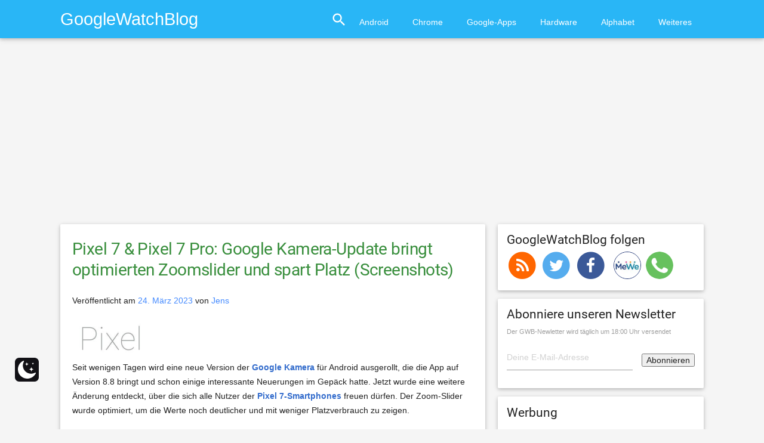

--- FILE ---
content_type: text/html
request_url: https://www.googlewatchblog.de/2023/03/pixel7-pro-google-kamera-zoomslider/
body_size: 23978
content:
<!DOCTYPE html>
<html lang="de">
<head>
<script type="text/plain" data-service="Werbebanner" data-category="marketing" async data-cmplz-src="//pagead2.googlesyndication.com/pagead/js/adsbygoogle.js"></script>
<script async>
  (adsbygoogle = window.adsbygoogle || []).push({
    google_ad_client: "ca-pub-3153097597200094",
    enable_page_level_ads: true
  });
</script>
<script data-service="Werbebanner" data-category="marketing" type="text/plain" async='async' data-cmplz-src='https://cdn-a.yieldlove.com/v2/yieldlove.js?googlewatchblog.de'></script>
<script type="text/plain" data-service="Weiteres" data-category="statistics" async='async' data-cmplz-src='https://securepubads.g.doubleclick.net/tag/js/gpt.js'></script>
<script>
  var googletag = googletag || {};
  googletag.cmd = googletag.cmd || [];
  googletag.cmd.push(function() {
    googletag.pubads().disableInitialLoad();
    googletag.enableServices();
  });
</script>
	<meta charset="UTF-8">
		<meta name="viewport" content="width=device-width, initial-scale=1">
	<link rel="profile" href="https://gmpg.org/xfn/11">
	<link rel="pingback" href="https://www.googlewatchblog.de/xmlrpc.php">

	<meta name='robots' content='index, follow, max-image-preview:large, max-snippet:-1, max-video-preview:-1' />
 <style type="text/css" class="darkmysite_inline_css"> :root { --darkmysite_dark_mode_bg: #0f0f0f; --darkmysite_dark_mode_secondary_bg: #171717; --darkmysite_dark_mode_text_color: #bebebe; --darkmysite_dark_mode_link_color: #ffffff; --darkmysite_dark_mode_link_hover_color: #cccccc; --darkmysite_dark_mode_input_bg: #2d2d2d; --darkmysite_dark_mode_input_text_color: #bebebe; --darkmysite_dark_mode_input_placeholder_color: #989898; --darkmysite_dark_mode_border_color: #4a4a4a; --darkmysite_dark_mode_btn_bg: #2d2d2d; --darkmysite_dark_mode_btn_text_color: #bebebe; } </style> <style type="text/css" class="darkmysite_inline_css"> .darkmysite_dark_mode_enabled::-webkit-scrollbar { background: #29292a !important; } .darkmysite_dark_mode_enabled::-webkit-scrollbar-track { background: #29292a !important; } .darkmysite_dark_mode_enabled::-webkit-scrollbar-thumb { background-color: #52565a !important; } .darkmysite_dark_mode_enabled::-webkit-scrollbar-corner { background-color: #52565a !important; } .darkmysite_dark_mode_enabled::-webkit-scrollbar-button { background-color: transparent !important; background-repeat: no-repeat !important; background-size: contain !important; background-position: center !important; } .darkmysite_dark_mode_enabled::-webkit-scrollbar-button:start { background-image: url(https://www.googlewatchblog.de/wp-content/plugins/darkmysite/assets/img/others/scroll_arrow_up.svg) !important; } .darkmysite_dark_mode_enabled::-webkit-scrollbar-button:end { background-image: url(https://www.googlewatchblog.de/wp-content/plugins/darkmysite/assets/img/others/scroll_arrow_down.svg) !important; } .darkmysite_dark_mode_enabled::-webkit-scrollbar-button:start:horizontal { background-image: url(https://www.googlewatchblog.de/wp-content/plugins/darkmysite/assets/img/others/scroll_arrow_left.svg) !important; } .darkmysite_dark_mode_enabled::-webkit-scrollbar-button:end:horizontal { background-image: url(https://www.googlewatchblog.de/wp-content/plugins/darkmysite/assets/img/others/scroll_arrow_right.svg) !important; }</style> <script type="text/javascript" class="darkmysite_inline_js"> var darkmysite_switch_unique_id = "560473941"; var darkmysite_is_this_admin_panel = "0"; var darkmysite_enable_default_dark_mode = "0"; var darkmysite_enable_os_aware = "0"; var darkmysite_enable_keyboard_shortcut = "0"; var darkmysite_enable_time_based_dark = "0"; var darkmysite_time_based_dark_start = "19:00"; var darkmysite_time_based_dark_stop = "07:00"; var darkmysite_alternative_dark_mode_switch = ""; var darkmysite_enable_low_image_brightness = "0"; var darkmysite_image_brightness_to = "80"; var darkmysite_enable_image_grayscale = "0"; var darkmysite_image_grayscale_to = "80"; var darkmysite_enable_bg_image_darken = "0"; var darkmysite_bg_image_darken_to = "60"; var darkmysite_enable_invert_inline_svg = "0"; var darkmysite_enable_low_video_brightness = "1"; var darkmysite_video_brightness_to = "80"; var darkmysite_enable_video_grayscale = "0"; var darkmysite_video_grayscale_to = "80"; var darkmysite_disallowed_elements = ".darkmysite_ignore, .darkmysite_ignore *, .darkmysite_switch, .darkmysite_switch *, .wp-block-button__link, .wp-block-button__link *"; </script><meta property="og:title" content="Pixel 7 &amp; Pixel 7 Pro: Google Kamera-Update bringt optimierten Zoomslider und spart Platz (Screenshots)"/>
<meta property="og:description" content="Die neue Google Kamera-Version bringt einen optimierten Zoomslider auf die Pixel 7-Smartphones."/>
<meta property="og:image:alt" content="pixel 7 kamera"/>
<meta property="og:image" content="https://www.googlewatchblog.de/wp-content/uploads/pixel-7-kamera.jpg"/>
<meta property="og:image:width" content="1500" />
<meta property="og:image:height" content="759" />
<meta property="og:image:type" content="image/jpeg" />
<meta property="og:type" content="article"/>
<meta property="og:article:published_time" content="2023-03-24 17:09:39"/>
<meta property="og:article:modified_time" content="2023-03-25 16:56:41"/>
<meta property="og:article:tag" content="google kamera"/>
<meta property="og:article:tag" content="pixel 7"/>
<meta name="twitter:card" content="summary">
<meta name="twitter:title" content="Pixel 7 &amp; Pixel 7 Pro: Google Kamera-Update bringt optimierten Zoomslider und spart Platz (Screenshots)"/>
<meta name="twitter:description" content="Die neue Google Kamera-Version bringt einen optimierten Zoomslider auf die Pixel 7-Smartphones."/>
<meta name="twitter:image" content="https://www.googlewatchblog.de/wp-content/uploads/pixel-7-kamera.jpg"/>
<meta name="twitter:image:alt" content="pixel 7 kamera"/>
<meta name="author" content="Jens"/>

	<!-- This site is optimized with the Yoast SEO Premium plugin v24.9 (Yoast SEO v26.7) - https://yoast.com/wordpress/plugins/seo/ -->
	<title>Pixel 7 &amp; Pixel 7 Pro: Google Kamera-Update bringt optimierten Zoomslider und spart Platz (Screenshots)</title>
	<meta name="description" content="Die neue Google Kamera-Version bringt einen optimierten Zoomslider auf die Pixel 7-Smartphones." />
	<link rel="canonical" href="https://www.googlewatchblog.de/2023/03/pixel7-pro-google-kamera-zoomslider/" />
	<meta property="og:url" content="https://www.googlewatchblog.de/2023/03/pixel7-pro-google-kamera-zoomslider/" />
	<meta property="og:site_name" content="GoogleWatchBlog" />
	<meta property="article:publisher" content="https://www.facebook.com/GoogleWatchBlog/" />
	<meta property="article:published_time" content="2023-03-24T16:09:39+00:00" />
	<meta property="article:modified_time" content="2023-03-25T15:56:41+00:00" />
	<meta property="og:image" content="https://www.googlewatchblog.de/wp-content/uploads/pixel-7-kamera.jpg" />
	<meta property="og:image:width" content="1500" />
	<meta property="og:image:height" content="759" />
	<meta property="og:image:type" content="image/jpeg" />
	<meta name="author" content="Jens" />
	<meta name="twitter:creator" content="@googlewatchblog" />
	<meta name="twitter:site" content="@googlewatchblog" />
	<meta name="twitter:label1" content="Verfasst von" />
	<meta name="twitter:data1" content="Jens" />
	<meta name="twitter:label2" content="Geschätzte Lesezeit" />
	<meta name="twitter:data2" content="1 Minute" />
	<!-- / Yoast SEO Premium plugin. -->


<link rel='dns-prefetch' href='//widgetlogic.org' />
<link rel='dns-prefetch' href='//www.googlewatchblog.de' />
<link rel='dns-prefetch' href='//secure.gravatar.com' />
<link rel='dns-prefetch' href='//stats.wp.com' />
<link rel='dns-prefetch' href='//v0.wordpress.com' />
<link rel="alternate" type="application/rss+xml" title="GoogleWatchBlog &raquo; Feed" href="https://www.googlewatchblog.de/feed/" />
<link rel="alternate" type="application/rss+xml" title="GoogleWatchBlog &raquo; Kommentar-Feed" href="https://www.googlewatchblog.de/comments/feed/" />
<link rel="alternate" title="oEmbed (JSON)" type="application/json+oembed" href="https://www.googlewatchblog.de/wp-json/oembed/1.0/embed?url=https%3A%2F%2Fwww.googlewatchblog.de%2F2023%2F03%2Fpixel7-pro-google-kamera-zoomslider%2F" />
<link rel="alternate" title="oEmbed (XML)" type="text/xml+oembed" href="https://www.googlewatchblog.de/wp-json/oembed/1.0/embed?url=https%3A%2F%2Fwww.googlewatchblog.de%2F2023%2F03%2Fpixel7-pro-google-kamera-zoomslider%2F&#038;format=xml" />
<style id='wp-img-auto-sizes-contain-inline-css' type='text/css'>
img:is([sizes=auto i],[sizes^="auto," i]){contain-intrinsic-size:3000px 1500px}
/*# sourceURL=wp-img-auto-sizes-contain-inline-css */
</style>
<style id='wp-emoji-styles-inline-css' type='text/css'>

	img.wp-smiley, img.emoji {
		display: inline !important;
		border: none !important;
		box-shadow: none !important;
		height: 1em !important;
		width: 1em !important;
		margin: 0 0.07em !important;
		vertical-align: -0.1em !important;
		background: none !important;
		padding: 0 !important;
	}
/*# sourceURL=wp-emoji-styles-inline-css */
</style>
<style id='wp-block-library-inline-css' type='text/css'>
:root{--wp-block-synced-color:#7a00df;--wp-block-synced-color--rgb:122,0,223;--wp-bound-block-color:var(--wp-block-synced-color);--wp-editor-canvas-background:#ddd;--wp-admin-theme-color:#007cba;--wp-admin-theme-color--rgb:0,124,186;--wp-admin-theme-color-darker-10:#006ba1;--wp-admin-theme-color-darker-10--rgb:0,107,160.5;--wp-admin-theme-color-darker-20:#005a87;--wp-admin-theme-color-darker-20--rgb:0,90,135;--wp-admin-border-width-focus:2px}@media (min-resolution:192dpi){:root{--wp-admin-border-width-focus:1.5px}}.wp-element-button{cursor:pointer}:root .has-very-light-gray-background-color{background-color:#eee}:root .has-very-dark-gray-background-color{background-color:#313131}:root .has-very-light-gray-color{color:#eee}:root .has-very-dark-gray-color{color:#313131}:root .has-vivid-green-cyan-to-vivid-cyan-blue-gradient-background{background:linear-gradient(135deg,#00d084,#0693e3)}:root .has-purple-crush-gradient-background{background:linear-gradient(135deg,#34e2e4,#4721fb 50%,#ab1dfe)}:root .has-hazy-dawn-gradient-background{background:linear-gradient(135deg,#faaca8,#dad0ec)}:root .has-subdued-olive-gradient-background{background:linear-gradient(135deg,#fafae1,#67a671)}:root .has-atomic-cream-gradient-background{background:linear-gradient(135deg,#fdd79a,#004a59)}:root .has-nightshade-gradient-background{background:linear-gradient(135deg,#330968,#31cdcf)}:root .has-midnight-gradient-background{background:linear-gradient(135deg,#020381,#2874fc)}:root{--wp--preset--font-size--normal:16px;--wp--preset--font-size--huge:42px}.has-regular-font-size{font-size:1em}.has-larger-font-size{font-size:2.625em}.has-normal-font-size{font-size:var(--wp--preset--font-size--normal)}.has-huge-font-size{font-size:var(--wp--preset--font-size--huge)}.has-text-align-center{text-align:center}.has-text-align-left{text-align:left}.has-text-align-right{text-align:right}.has-fit-text{white-space:nowrap!important}#end-resizable-editor-section{display:none}.aligncenter{clear:both}.items-justified-left{justify-content:flex-start}.items-justified-center{justify-content:center}.items-justified-right{justify-content:flex-end}.items-justified-space-between{justify-content:space-between}.screen-reader-text{border:0;clip-path:inset(50%);height:1px;margin:-1px;overflow:hidden;padding:0;position:absolute;width:1px;word-wrap:normal!important}.screen-reader-text:focus{background-color:#ddd;clip-path:none;color:#444;display:block;font-size:1em;height:auto;left:5px;line-height:normal;padding:15px 23px 14px;text-decoration:none;top:5px;width:auto;z-index:100000}html :where(.has-border-color){border-style:solid}html :where([style*=border-top-color]){border-top-style:solid}html :where([style*=border-right-color]){border-right-style:solid}html :where([style*=border-bottom-color]){border-bottom-style:solid}html :where([style*=border-left-color]){border-left-style:solid}html :where([style*=border-width]){border-style:solid}html :where([style*=border-top-width]){border-top-style:solid}html :where([style*=border-right-width]){border-right-style:solid}html :where([style*=border-bottom-width]){border-bottom-style:solid}html :where([style*=border-left-width]){border-left-style:solid}html :where(img[class*=wp-image-]){height:auto;max-width:100%}:where(figure){margin:0 0 1em}html :where(.is-position-sticky){--wp-admin--admin-bar--position-offset:var(--wp-admin--admin-bar--height,0px)}@media screen and (max-width:600px){html :where(.is-position-sticky){--wp-admin--admin-bar--position-offset:0px}}

/*# sourceURL=wp-block-library-inline-css */
</style><style id='global-styles-inline-css' type='text/css'>
:root{--wp--preset--aspect-ratio--square: 1;--wp--preset--aspect-ratio--4-3: 4/3;--wp--preset--aspect-ratio--3-4: 3/4;--wp--preset--aspect-ratio--3-2: 3/2;--wp--preset--aspect-ratio--2-3: 2/3;--wp--preset--aspect-ratio--16-9: 16/9;--wp--preset--aspect-ratio--9-16: 9/16;--wp--preset--color--black: #000000;--wp--preset--color--cyan-bluish-gray: #abb8c3;--wp--preset--color--white: #ffffff;--wp--preset--color--pale-pink: #f78da7;--wp--preset--color--vivid-red: #cf2e2e;--wp--preset--color--luminous-vivid-orange: #ff6900;--wp--preset--color--luminous-vivid-amber: #fcb900;--wp--preset--color--light-green-cyan: #7bdcb5;--wp--preset--color--vivid-green-cyan: #00d084;--wp--preset--color--pale-cyan-blue: #8ed1fc;--wp--preset--color--vivid-cyan-blue: #0693e3;--wp--preset--color--vivid-purple: #9b51e0;--wp--preset--gradient--vivid-cyan-blue-to-vivid-purple: linear-gradient(135deg,rgb(6,147,227) 0%,rgb(155,81,224) 100%);--wp--preset--gradient--light-green-cyan-to-vivid-green-cyan: linear-gradient(135deg,rgb(122,220,180) 0%,rgb(0,208,130) 100%);--wp--preset--gradient--luminous-vivid-amber-to-luminous-vivid-orange: linear-gradient(135deg,rgb(252,185,0) 0%,rgb(255,105,0) 100%);--wp--preset--gradient--luminous-vivid-orange-to-vivid-red: linear-gradient(135deg,rgb(255,105,0) 0%,rgb(207,46,46) 100%);--wp--preset--gradient--very-light-gray-to-cyan-bluish-gray: linear-gradient(135deg,rgb(238,238,238) 0%,rgb(169,184,195) 100%);--wp--preset--gradient--cool-to-warm-spectrum: linear-gradient(135deg,rgb(74,234,220) 0%,rgb(151,120,209) 20%,rgb(207,42,186) 40%,rgb(238,44,130) 60%,rgb(251,105,98) 80%,rgb(254,248,76) 100%);--wp--preset--gradient--blush-light-purple: linear-gradient(135deg,rgb(255,206,236) 0%,rgb(152,150,240) 100%);--wp--preset--gradient--blush-bordeaux: linear-gradient(135deg,rgb(254,205,165) 0%,rgb(254,45,45) 50%,rgb(107,0,62) 100%);--wp--preset--gradient--luminous-dusk: linear-gradient(135deg,rgb(255,203,112) 0%,rgb(199,81,192) 50%,rgb(65,88,208) 100%);--wp--preset--gradient--pale-ocean: linear-gradient(135deg,rgb(255,245,203) 0%,rgb(182,227,212) 50%,rgb(51,167,181) 100%);--wp--preset--gradient--electric-grass: linear-gradient(135deg,rgb(202,248,128) 0%,rgb(113,206,126) 100%);--wp--preset--gradient--midnight: linear-gradient(135deg,rgb(2,3,129) 0%,rgb(40,116,252) 100%);--wp--preset--font-size--small: 13px;--wp--preset--font-size--medium: 20px;--wp--preset--font-size--large: 36px;--wp--preset--font-size--x-large: 42px;--wp--preset--spacing--20: 0.44rem;--wp--preset--spacing--30: 0.67rem;--wp--preset--spacing--40: 1rem;--wp--preset--spacing--50: 1.5rem;--wp--preset--spacing--60: 2.25rem;--wp--preset--spacing--70: 3.38rem;--wp--preset--spacing--80: 5.06rem;--wp--preset--shadow--natural: 6px 6px 9px rgba(0, 0, 0, 0.2);--wp--preset--shadow--deep: 12px 12px 50px rgba(0, 0, 0, 0.4);--wp--preset--shadow--sharp: 6px 6px 0px rgba(0, 0, 0, 0.2);--wp--preset--shadow--outlined: 6px 6px 0px -3px rgb(255, 255, 255), 6px 6px rgb(0, 0, 0);--wp--preset--shadow--crisp: 6px 6px 0px rgb(0, 0, 0);}:where(.is-layout-flex){gap: 0.5em;}:where(.is-layout-grid){gap: 0.5em;}body .is-layout-flex{display: flex;}.is-layout-flex{flex-wrap: wrap;align-items: center;}.is-layout-flex > :is(*, div){margin: 0;}body .is-layout-grid{display: grid;}.is-layout-grid > :is(*, div){margin: 0;}:where(.wp-block-columns.is-layout-flex){gap: 2em;}:where(.wp-block-columns.is-layout-grid){gap: 2em;}:where(.wp-block-post-template.is-layout-flex){gap: 1.25em;}:where(.wp-block-post-template.is-layout-grid){gap: 1.25em;}.has-black-color{color: var(--wp--preset--color--black) !important;}.has-cyan-bluish-gray-color{color: var(--wp--preset--color--cyan-bluish-gray) !important;}.has-white-color{color: var(--wp--preset--color--white) !important;}.has-pale-pink-color{color: var(--wp--preset--color--pale-pink) !important;}.has-vivid-red-color{color: var(--wp--preset--color--vivid-red) !important;}.has-luminous-vivid-orange-color{color: var(--wp--preset--color--luminous-vivid-orange) !important;}.has-luminous-vivid-amber-color{color: var(--wp--preset--color--luminous-vivid-amber) !important;}.has-light-green-cyan-color{color: var(--wp--preset--color--light-green-cyan) !important;}.has-vivid-green-cyan-color{color: var(--wp--preset--color--vivid-green-cyan) !important;}.has-pale-cyan-blue-color{color: var(--wp--preset--color--pale-cyan-blue) !important;}.has-vivid-cyan-blue-color{color: var(--wp--preset--color--vivid-cyan-blue) !important;}.has-vivid-purple-color{color: var(--wp--preset--color--vivid-purple) !important;}.has-black-background-color{background-color: var(--wp--preset--color--black) !important;}.has-cyan-bluish-gray-background-color{background-color: var(--wp--preset--color--cyan-bluish-gray) !important;}.has-white-background-color{background-color: var(--wp--preset--color--white) !important;}.has-pale-pink-background-color{background-color: var(--wp--preset--color--pale-pink) !important;}.has-vivid-red-background-color{background-color: var(--wp--preset--color--vivid-red) !important;}.has-luminous-vivid-orange-background-color{background-color: var(--wp--preset--color--luminous-vivid-orange) !important;}.has-luminous-vivid-amber-background-color{background-color: var(--wp--preset--color--luminous-vivid-amber) !important;}.has-light-green-cyan-background-color{background-color: var(--wp--preset--color--light-green-cyan) !important;}.has-vivid-green-cyan-background-color{background-color: var(--wp--preset--color--vivid-green-cyan) !important;}.has-pale-cyan-blue-background-color{background-color: var(--wp--preset--color--pale-cyan-blue) !important;}.has-vivid-cyan-blue-background-color{background-color: var(--wp--preset--color--vivid-cyan-blue) !important;}.has-vivid-purple-background-color{background-color: var(--wp--preset--color--vivid-purple) !important;}.has-black-border-color{border-color: var(--wp--preset--color--black) !important;}.has-cyan-bluish-gray-border-color{border-color: var(--wp--preset--color--cyan-bluish-gray) !important;}.has-white-border-color{border-color: var(--wp--preset--color--white) !important;}.has-pale-pink-border-color{border-color: var(--wp--preset--color--pale-pink) !important;}.has-vivid-red-border-color{border-color: var(--wp--preset--color--vivid-red) !important;}.has-luminous-vivid-orange-border-color{border-color: var(--wp--preset--color--luminous-vivid-orange) !important;}.has-luminous-vivid-amber-border-color{border-color: var(--wp--preset--color--luminous-vivid-amber) !important;}.has-light-green-cyan-border-color{border-color: var(--wp--preset--color--light-green-cyan) !important;}.has-vivid-green-cyan-border-color{border-color: var(--wp--preset--color--vivid-green-cyan) !important;}.has-pale-cyan-blue-border-color{border-color: var(--wp--preset--color--pale-cyan-blue) !important;}.has-vivid-cyan-blue-border-color{border-color: var(--wp--preset--color--vivid-cyan-blue) !important;}.has-vivid-purple-border-color{border-color: var(--wp--preset--color--vivid-purple) !important;}.has-vivid-cyan-blue-to-vivid-purple-gradient-background{background: var(--wp--preset--gradient--vivid-cyan-blue-to-vivid-purple) !important;}.has-light-green-cyan-to-vivid-green-cyan-gradient-background{background: var(--wp--preset--gradient--light-green-cyan-to-vivid-green-cyan) !important;}.has-luminous-vivid-amber-to-luminous-vivid-orange-gradient-background{background: var(--wp--preset--gradient--luminous-vivid-amber-to-luminous-vivid-orange) !important;}.has-luminous-vivid-orange-to-vivid-red-gradient-background{background: var(--wp--preset--gradient--luminous-vivid-orange-to-vivid-red) !important;}.has-very-light-gray-to-cyan-bluish-gray-gradient-background{background: var(--wp--preset--gradient--very-light-gray-to-cyan-bluish-gray) !important;}.has-cool-to-warm-spectrum-gradient-background{background: var(--wp--preset--gradient--cool-to-warm-spectrum) !important;}.has-blush-light-purple-gradient-background{background: var(--wp--preset--gradient--blush-light-purple) !important;}.has-blush-bordeaux-gradient-background{background: var(--wp--preset--gradient--blush-bordeaux) !important;}.has-luminous-dusk-gradient-background{background: var(--wp--preset--gradient--luminous-dusk) !important;}.has-pale-ocean-gradient-background{background: var(--wp--preset--gradient--pale-ocean) !important;}.has-electric-grass-gradient-background{background: var(--wp--preset--gradient--electric-grass) !important;}.has-midnight-gradient-background{background: var(--wp--preset--gradient--midnight) !important;}.has-small-font-size{font-size: var(--wp--preset--font-size--small) !important;}.has-medium-font-size{font-size: var(--wp--preset--font-size--medium) !important;}.has-large-font-size{font-size: var(--wp--preset--font-size--large) !important;}.has-x-large-font-size{font-size: var(--wp--preset--font-size--x-large) !important;}
/*# sourceURL=global-styles-inline-css */
</style>

<style id='classic-theme-styles-inline-css' type='text/css'>
/*! This file is auto-generated */
.wp-block-button__link{color:#fff;background-color:#32373c;border-radius:9999px;box-shadow:none;text-decoration:none;padding:calc(.667em + 2px) calc(1.333em + 2px);font-size:1.125em}.wp-block-file__button{background:#32373c;color:#fff;text-decoration:none}
/*# sourceURL=/wp-includes/css/classic-themes.min.css */
</style>
<link rel='stylesheet' id='block-widget-css' href='https://www.googlewatchblog.de/wp-content/plugins/widget-logic/block_widget/css/widget.css?ver=1768255690' type='text/css' media='all' />
<link rel='stylesheet' id='darkmysite-client-main-css' href='https://www.googlewatchblog.de/wp-content/plugins/darkmysite/assets/css/client_main.css?ver=1.2.9' type='text/css' media='all' />
<link rel='stylesheet' id='wpappbox-css' href='https://www.googlewatchblog.de/wp-content/plugins/wp-appbox/css/styles.min.css?ver=4.5.8' type='text/css' media='screen' />
<link rel='stylesheet' id='cmplz-general-css' href='https://www.googlewatchblog.de/wp-content/plugins/complianz-gdpr-premium/assets/css/cookieblocker.min.css?ver=1761948426' type='text/css' media='all' />
<link rel='stylesheet' id='gwb_material-style-css' href='https://www.googlewatchblog.de/wp-content/themes/gwb_material/style.css?ver=1755064845' type='text/css' media='' />
<link rel='stylesheet' id='gwb_material-googleFonts-css' href='https://www.googlewatchblog.de/wp-content/themes/gwb_material/css/OpenSans@300400600Roboto@400700.css?ver=6.9' type='text/css' media='all' />
<link rel='stylesheet' id='gwb_material-icons-css' href='https://www.googlewatchblog.de/wp-content/themes/gwb_material/css/material-icons.css?ver=6.9' type='text/css' media='all' />
<script type="text/javascript" src="https://www.googlewatchblog.de/wp-content/plugins/complianz-gdpr-premium/pro/tcf-stub/build/index.js?ver=1761948426" id="cmplz-tcf-stub-js"></script>
<script type="text/javascript" src="https://www.googlewatchblog.de/wp-content/plugins/darkmysite/assets/js/client_main.js?ver=1.2.9" id="darkmysite-client-main-js"></script>
<script type="text/javascript" id="cmplz-tcf-js-extra">
/* <![CDATA[ */
var cmplz_tcf = {"cmp_url":"https://www.googlewatchblog.de/wp-content/uploads/complianz/","retention_string":"Verbleib in Tagen","undeclared_string":"Nicht angegeben","isServiceSpecific":"1","excludedVendors":{"15":15,"66":66,"119":119,"139":139,"141":141,"174":174,"192":192,"262":262,"375":375,"377":377,"387":387,"427":427,"435":435,"512":512,"527":527,"569":569,"581":581,"587":587,"626":626,"644":644,"667":667,"713":713,"733":733,"736":736,"748":748,"776":776,"806":806,"822":822,"830":830,"836":836,"856":856,"879":879,"882":882,"888":888,"909":909,"970":970,"986":986,"1015":1015,"1018":1018,"1022":1022,"1039":1039,"1078":1078,"1079":1079,"1094":1094,"1149":1149,"1156":1156,"1167":1167,"1173":1173,"1199":1199,"1211":1211,"1216":1216,"1252":1252,"1263":1263,"1298":1298,"1305":1305,"1342":1342,"1343":1343,"1355":1355,"1365":1365,"1366":1366,"1368":1368,"1371":1371,"1373":1373,"1391":1391,"1405":1405,"1418":1418,"1423":1423,"1425":1425,"1440":1440,"1442":1442,"1482":1482,"1492":1492,"1496":1496,"1503":1503,"1508":1508,"1509":1509,"1510":1510,"1519":1519},"purposes":[1,2,3,4,5,6,7,8,9,10,1],"specialPurposes":[1,2,3],"features":[1,2,3],"specialFeatures":[],"publisherCountryCode":"AT","lspact":"N","ccpa_applies":"","ac_mode":"1","debug":"","prefix":"cmplz_"};
//# sourceURL=cmplz-tcf-js-extra
/* ]]> */
</script>
<script defer type="text/javascript" src="https://www.googlewatchblog.de/wp-content/plugins/complianz-gdpr-premium/pro/tcf/build/index.js?ver=19bc4da4da0039b340b0" id="cmplz-tcf-js"></script>
<style type="text/css">.aawp .aawp-tb__row--highlight{background-color:#256aaf;}.aawp .aawp-tb__row--highlight{color:#256aaf;}.aawp .aawp-tb__row--highlight a{color:#256aaf;}</style>  <script type="text/plain" data-service="OpenSignal" data-category="marketing" data-cmplz-src="https://cdn.onesignal.com/sdks/web/v16/OneSignalSDK.page.js" defer></script>
  <script>
          window.OneSignalDeferred = window.OneSignalDeferred || [];
          OneSignalDeferred.push(async function(OneSignal) {
            await OneSignal.init({
              appId: "f4505f52-71d9-4514-aa1b-887bf1003696",
              serviceWorkerOverrideForTypical: true,
              path: "https://www.googlewatchblog.de/wp-content/plugins/onesignal-free-web-push-notifications/sdk_files/",
              serviceWorkerParam: { scope: "/wp-content/plugins/onesignal-free-web-push-notifications/sdk_files/push/onesignal/" },
              serviceWorkerPath: "OneSignalSDKWorker.js",
            });
          });

          // Unregister the legacy OneSignal service worker to prevent scope conflicts
          if (navigator.serviceWorker) {
            navigator.serviceWorker.getRegistrations().then((registrations) => {
              // Iterate through all registered service workers
              registrations.forEach((registration) => {
                // Check the script URL to identify the specific service worker
                if (registration.active && registration.active.scriptURL.includes('OneSignalSDKWorker.js.php')) {
                  // Unregister the service worker
                  registration.unregister().then((success) => {
                    if (success) {
                      console.log('OneSignalSW: Successfully unregistered:', registration.active.scriptURL);
                    } else {
                      console.log('OneSignalSW: Failed to unregister:', registration.active.scriptURL);
                    }
                  });
                }
              });
            }).catch((error) => {
              console.error('Error fetching service worker registrations:', error);
            });
        }
        </script>


<!-- This site is optimized with the Schema plugin v1.7.9.6 - https://schema.press -->
<script type="application/ld+json">{"@context":"https:\/\/schema.org\/","@type":"BlogPosting","mainEntityOfPage":{"@type":"WebPage","@id":"https:\/\/www.googlewatchblog.de\/2023\/03\/pixel7-pro-google-kamera-zoomslider\/"},"url":"https:\/\/www.googlewatchblog.de\/2023\/03\/pixel7-pro-google-kamera-zoomslider\/","headline":"Pixel 7 & Pixel 7 Pro: Google Kamera-Update bringt optimierten Zoomslider und spart Platz (Screenshots)","datePublished":"2023-03-24T17:09:39+01:00","dateModified":"2023-03-25T16:56:41+01:00","publisher":{"@type":"Organization","@id":"https:\/\/www.googlewatchblog.de\/#organization","name":"GoogleWatchBlog","logo":{"@type":"ImageObject","url":"https:\/\/www.googlewatchblog.de\/wp-content\/uploads\/GWB-Gplus.png","width":600,"height":60}},"image":{"@type":"ImageObject","url":"https:\/\/www.googlewatchblog.de\/wp-content\/uploads\/pixel-7-kamera.jpg","width":1500,"height":759},"articleSection":"Google","keywords":"google kamera, pixel 7","description":"Die neue Google Kamera-Version bringt einen optimierten Zoomslider auf die Pixel 7-Smartphones.","author":{"@type":"Person","name":"Jens","url":"https:\/\/www.googlewatchblog.de\/author\/jens\/","image":{"@type":"ImageObject","url":"https:\/\/secure.gravatar.com\/avatar\/ffc85a5659baa436bbe4a2bf17c32d1b0b22a17e45e0d0b1c985587e65b1d3ba?s=96&d=wavatar&r=g","height":96,"width":96},"sameAs":["http:\/\/www.jensminor.com"]}}</script>

	<style>img#wpstats{display:none}</style>
					<style>.cmplz-hidden {
					display: none !important;
				}</style>

<!-- This site is optimized with the Schema plugin v1.7.9.6 - https://schema.press -->
<script type="application/ld+json">{
    "@context": "http://schema.org",
    "@type": "BreadcrumbList",
    "itemListElement": [
        {
            "@type": "ListItem",
            "position": 1,
            "item": {
                "@id": "https://www.googlewatchblog.de",
                "name": "Home"
            }
        },
        {
            "@type": "ListItem",
            "position": 2,
            "item": {
                "@id": "https://www.googlewatchblog.de/2023/03/pixel7-pro-google-kamera-zoomslider/",
                "name": "Pixel 7 &#038; Pixel 7 Pro: Google Kamera-Update bringt optimierten Zoomslider und spart Platz (Screenshots)",
                "image": "https://www.googlewatchblog.de/wp-content/uploads/pixel-7-kamera.jpg"
            }
        }
    ]
}</script>

<link rel="amphtml" href="https://www.googlewatchblog.de/2023/03/pixel7-pro-google-kamera-zoomslider/amp/"><link rel="icon" href="https://www.googlewatchblog.de/wp-content/uploads/cropped-GWB-Gplus-32x32.png" sizes="32x32" />
<link rel="icon" href="https://www.googlewatchblog.de/wp-content/uploads/cropped-GWB-Gplus-192x192.png" sizes="192x192" />
<link rel="apple-touch-icon" href="https://www.googlewatchblog.de/wp-content/uploads/cropped-GWB-Gplus-180x180.png" />
<meta name="msapplication-TileImage" content="https://www.googlewatchblog.de/wp-content/uploads/cropped-GWB-Gplus-270x270.png" />
		<style type="text/css" id="wp-custom-css">
			.widget h4 {font-size:1.5rem}
p:empty:before {content:''}
.card .card-content ul li {list-style-type:disc}

.card-content a {color:rgb(51 108 204)!important}

.navbar-fixed nav {position:static}
.grecaptcha-badge { visibility: hidden; display: none;}

.aawp-product__price--old {text-decoration:line-through}

ul .children {padding-left:2rem}
.comment {padding-top:1rem}

@media(min-width: 800px){
#cmplz-manage-consent .cmplz-manage-consent {
	right: 140px
}
}

table:not(.aawp-table), th, td {border:1px solid #aaaaaa !important}		</style>
			<link rel="stylesheet" href="https://www.googlewatchblog.de/wp-content/themes/gwb_material/css/font-awesome.min.css">
	<script data-service="google-analytics" data-category="statistics" type="text/plain">
		var _gaq = _gaq || [];
		_gaq.push(['_setAccount', 'UA-16610057-1']);
		_gaq.push(['_setDomainName', 'www.googlewatchblog.de']);
		_gaq.push(['_gat._anonymizeIp']);
		_gaq.push(['_trackPageview']);
		_gaq.push(['_trackPageLoadTime']);

		(function() {
			var ga = document.createElement('script'); ga.type = 'text/javascript'; ga.async = true;
			ga.src = ('https:' == document.location.protocol ? 'https://ssl' : 'http://www') + '.google-analytics.com/ga.js';
			var s = document.getElementsByTagName('script')[0]; s.parentNode.insertBefore(ga, s);
		})();
		
		var windowOpenBackup = window.open;
		window.open = function(url, target, specs, replace) {
		if(url.indexOf('https://plus.google.com')!=-1)
		{
		  window.open = windowOpenBackup;
		  window.open(url, target, specs, replace);
      return true;
    }
		if(url.indexOf('://twitter.com/intent')!=-1)
		{
		  window.open = windowOpenBackup;
		  window.open(url, target, specs, replace);
      return true;
    }
		if(url.indexOf('https://www.facebook.com/')!=-1)
		{
		  window.open = windowOpenBackup;
		  window.open(url, target, specs, replace);
      return true;
    }
		if(url.indexOf('https://telegram.me')!=-1)
		{
		  window.open = windowOpenBackup;
		  window.open(url, target, specs, replace);
      return true;
    }
		if(url.indexOf('https://mail.google.com')!=-1)
		{
		  window.open = windowOpenBackup;
		  window.open(url, target, specs, replace);
      return true;
    }
  return false;
};
		</script> 
		<link rel="stylesheet" href="https://www.googlewatchblog.de/wp-content/themes/gwb_material/css/material.light_blue-blue.min.css" /> 
<script src="https://www.googlewatchblog.de/wp-content/themes/gwb_material/js/material.min.js"></script>
<script type="text/plain" data-service="Weiteres" data-category="statistics" async='async' data-cmplz-src='https://www.googletagservices.com/tag/js/gpt.js'></script>
<script async>
    var googletag = googletag || {};
    googletag.cmd = googletag.cmd || [];
</script>

<script data-service="Third-party-iframes" data-category="marketing" async type="text/plain">
  window._taboola = window._taboola || [];
  _taboola.push({article:'auto'});
  !function (e, f, u, i) {
    if (!document.getElementById(i)){
      e.async = 1;
      e.src = u;
      e.id = i;
      f.parentNode.insertBefore(e, f);
    }
  }(document.createElement('script'),
  document.getElementsByTagName('script')[0],
  '//cdn.taboola.com/libtrc/googlewatchblog/loader.js',
  'tb_loader_script');
  if(window.performance && typeof window.performance.mark == 'function')
    {window.performance.mark('tbl_ic');}
</script>

<meta property="fb:pages" content="101023253399" />
<style>
gwb-nav ul 
{
  list-style: none;
  margin: 0;
  padding: 0;
}
gwb-nav > ul > li 
{
  float: left;
}
gwb-nav > ul > li > ul 
{
  display: none;
}
gwb-nav > ul > li:hover > ul 
{
  display: block;
  position: absolute;
  background-color:#29b6f6;
  border:1px solid #ffffff;
}
gwb-nav > ul > li > ul > li 
{
  position: relative;
  float:none;
  padding:5px;
}
	</style>
</head>

<body data-cmplz=1 class="wp-singular post-template-default single single-post postid-198472 single-format-standard wp-theme-gwb_material aawp-custom group-blog">
	<div data-rocket-location-hash="57eb0956558bf7ad8062fd5c02b81560" id="page" class="hfeed site">
		<header data-rocket-location-hash="e6dec5522a8b56befa615ed1945d2e58" id="masthead" class="site-header" role="banner">
			<div class="navbar-fixed">
			<nav class="light-blue lighten-1" role="navigation">
				<div class="nav-wrapper container">
					<a href="https://www.googlewatchblog.de/" class="brand-logo" rel="home">GoogleWatchBlog</a>
					<a href="#" data-activates="mobile-demo" class="button-collapse"><i class="material-icons">menu</i></a>
					<gwb-nav>
					<ul class="right hide-on-med-and-down" style="line-height:64px">
            <li><form action="/index.php" method="get">
              <div class="mdl-textfield mdl-js-textfield mdl-textfield--expandable" style="padding:0">
                <label class="mdl-button mdl-js-button mdl-button--icon" for="sample6">
                  <i class="material-icons">search</i>
                </label>
                <div class="mdl-textfield__expandable-holder">
                  <input class="mdl-textfield__input" name="s" type="text" id="sample6" value="" />
                </div>
              </div>
            
            </form></li>
						<li style="margin:5px"><a href="https://www.googlewatchblog.de/tag/android">Android</a>
              <ul>
                <li style="padding:5px; font-size:1rem"><a href="https://www.googlewatchblog.de/tag/android">Android</a></li>
                <li style="padding:5px; font-size:1rem"><a href="https://www.googlewatchblog.de/tag/android-pie">Android Pie</a></li>
                <li style="padding:5px; font-size:1rem"><a href="https://www.googlewatchblog.de/tag/android-10">Android 10</a></li>
                <li style="padding:5px; font-size:1rem"><a href="https://www.googlewatchblog.de/tag/android-auto">Android Auto</a></li>
                <li style="padding:5px; font-size:1rem"><a href="https://www.googlewatchblog.de/tag/android-tv">Android TV</a></li>
                <li style="padding:5px; font-size:1rem"><a href="https://www.googlewatchblog.de/tag/wear-os">Wear OS</a></li>
                <li style="padding:5px; font-size:1rem"><a href="https://www.googlewatchblog.de/tag/google-play">Google Play</a></li>
              </ul>
            </li>
						<li style="margin:5px"><a href="https://www.googlewatchblog.de/tag/google-chrome">Chrome</a>
              <ul>
                <li style="padding:5px; font-size:1rem"><a href="https://www.googlewatchblog.de/tag/google-chrome">Chrome-Browser</a></li>
                <li style="padding:5px; font-size:1rem"><a href="https://www.googlewatchblog.de/tag/chrome-for-android">Chrome for Android</a></li>
                <li style="padding:5px; font-size:1rem"><a href="https://www.googlewatchblog.de/tag/google-chrome-os">Chrome OS</a></li>
                <li style="padding:5px; font-size:1rem"><a href="https://www.googlewatchblog.de/tag/android-on-chrome-os/">Android on Chrome OS</a></li>
              </ul>
						</li>
						<li style="margin:5px"><a href="https://www.googlewatchblog.de/tag/google-apps">Google-Apps</a>
              <ul>
                <li style="padding:5px; font-size:1rem"><a href="https://www.googlewatchblog.de/tag/google-mail">GMail</a></li>
                <li style="padding:5px; font-size:1rem"><a href="https://www.googlewatchblog.de/tag/google-assistant">Google Assistant</a></li>
                <li style="padding:5px; font-size:1rem"><a href="https://www.googlewatchblog.de/tag/google-calendar">Google Calendar</a></li>
                <li style="padding:5px; font-size:1rem"><a href="https://www.googlewatchblog.de/tag/google-drive">Google Drive</a></li>
                <li style="padding:5px; font-size:1rem"><a href="https://www.googlewatchblog.de/tag/google-keep">Google Keep</a></li>
                <li style="padding:5px; font-size:1rem"><a href="https://www.googlewatchblog.de/tag/google-maps">Google Maps</a></li>
                <li style="padding:5px; font-size:1rem"><a href="https://www.googlewatchblog.de/tag/google-photos">Google Photos</a></li>
                <li style="padding:5px; font-size:1rem"><a href="https://www.googlewatchblog.de/tag/google-search">Google Websuche</a></li>
                <li style="padding:5px; font-size:1rem"><a href="https://www.googlewatchblog.de/tag/stadia">Stadia</a></li>
                <li style="padding:5px; font-size:1rem"><a href="https://www.googlewatchblog.de/tag/youtube">YouTube</a></li>
              </ul>
						</li>
						<li style="margin:5px"><a href="https://www.googlewatchblog.de/tag/hardware">Hardware</a>
              <ul>
                <li style="padding:5px; font-size:1rem"><a href="https://www.googlewatchblog.de/tag/chromecast">Chromecast</a></li>
                <li style="padding:5px; font-size:1rem"><a href="https://www.googlewatchblog.de/tag/google-chromebook">Chromebooks</a></li>
                <li style="padding:5px; font-size:1rem"><a href="https://www.googlewatchblog.de/tag/google-home">Google Home</a></li>
                <li style="padding:5px; font-size:1rem"><a href="https://www.googlewatchblog.de/tag/pixel">Pixel-Smartphones</a></li>
              </ul>
						</li>
						<li style="margin:5px"><a href="https://www.googlewatchblog.de/tag/alphabet">Alphabet</a>
              <ul>
                <li style="padding:5px; font-size:1rem"><a href="https://www.googlewatchblog.de/tag/alphabet">Alphabet</a></li>
                <li style="padding:5px; font-size:1rem"><a href="https://www.googlewatchblog.de/tag/nest">Nest</a></li>
                <li style="padding:5px; font-size:1rem"><a href="https://www.googlewatchblog.de/tag/waymo">Waymo</a></li>
              </ul>
						</li>
						<li style="margin:5px"><a>Weiteres</a>
              <ul>
                <li style="padding:5px; font-size:1rem"><a href="https://www.googlewatchblog.de/tag/doodle">Doodles</a></li>
                <li style="padding:5px; font-size:1rem"><a href="https://www.googlewatchblog.de/tag/easteregg">Eastereggs</a></li>
                <li style="padding:5px; font-size:1rem"><a href="https://www.googlewatchblog.de/tag/fun">Fun</a></li>
                <li style="padding:5px; font-size:1rem"><a href="https://www.googlewatchblog.de/tag/finanzielles">Finanzielles</a></li>
                <li style="padding:5px; font-size:1rem"><a href="https://www.googlewatchblog.de/tag/statistik">Statistik</a></li>
              </ul>
						</li>
					</ul>
					<ul class="side-nav" id="mobile-demo">
						<li style="margin:5px"><a>Android</a>
              <ul>
                <li style="padding:5px; font-size:1rem"><a href="https://www.googlewatchblog.de/tag/android">Android</a></li>
                <li style="padding:5px; font-size:1rem"><a href="https://www.googlewatchblog.de/tag/android-pie">Android Pie</a></li>
                <li style="padding:5px; font-size:1rem"><a href="https://www.googlewatchblog.de/tag/android-10">Android 10</a></li>
                <li style="padding:5px; font-size:1rem"><a href="https://www.googlewatchblog.de/tag/android-auto">Android Auto</a></li>
                <li style="padding:5px; font-size:1rem"><a href="https://www.googlewatchblog.de/tag/android-tv">Android TV</a></li>
                <li style="padding:5px; font-size:1rem"><a href="https://www.googlewatchblog.de/tag/wear-os">Wear OS</a></li>
                <li style="padding:5px; font-size:1rem"><a href="https://www.googlewatchblog.de/tag/google-play">Google Play</a></li>
              </ul>
            </li>
						<li style="margin:5px"><a>Chrome</a>
              <ul>
                <li style="padding:5px; font-size:1rem"><a href="https://www.googlewatchblog.de/tag/google-chrome">Chrome-Browser</a></li>
                <li style="padding:5px; font-size:1rem"><a href="https://www.googlewatchblog.de/tag/chrome-for-android">Chrome for Android</a></li>
                <li style="padding:5px; font-size:1rem"><a href="https://www.googlewatchblog.de/tag/google-chrome-os">Chrome OS</a></li>
                <li style="padding:5px; font-size:1rem"><a href="https://www.googlewatchblog.de/tag/android-on-chrome-os/">Android on Chrome OS</a></li>
              </ul>
						</li>
						<li style="margin:5px"><a>Google-Apps</a>
              <ul>
                <li style="padding:5px; font-size:1rem"><a href="https://www.googlewatchblog.de/tag/google-mail">GMail</a></li>
                <li style="padding:5px; font-size:1rem"><a href="https://www.googlewatchblog.de/tag/google-assistant">Google Assistant</a></li>
                <li style="padding:5px; font-size:1rem"><a href="https://www.googlewatchblog.de/tag/google-calendar">Google Calendar</a></li>
                <li style="padding:5px; font-size:1rem"><a href="https://www.googlewatchblog.de/tag/google-drive">Google Drive</a></li>
                <li style="padding:5px; font-size:1rem"><a href="https://www.googlewatchblog.de/tag/google-keep">Google Keep</a></li>
                <li style="padding:5px; font-size:1rem"><a href="https://www.googlewatchblog.de/tag/google-maps">Google Maps</a></li>
                <li style="padding:5px; font-size:1rem"><a href="https://www.googlewatchblog.de/tag/google-photos">Google Photos</a></li>
                <li style="padding:5px; font-size:1rem"><a href="https://www.googlewatchblog.de/tag/google-search">Google Websuche</a></li>
                <li style="padding:5px; font-size:1rem"><a href="https://www.googlewatchblog.de/tag/stadia">Stadia</a></li>
                <li style="padding:5px; font-size:1rem"><a href="https://www.googlewatchblog.de/tag/youtube">YouTube</a></li>
              </ul>
						</li>
						<li style="margin:5px"><a>Hardware</a>
              <ul>
                <li style="padding:5px; font-size:1rem"><a href="https://www.googlewatchblog.de/tag/chromecast">Chromecast</a></li>
                <li style="padding:5px; font-size:1rem"><a href="https://www.googlewatchblog.de/tag/google-chromebook">Chromebooks</a></li>
                <li style="padding:5px; font-size:1rem"><a href="https://www.googlewatchblog.de/tag/google-home">Google Home</a></li>
                <li style="padding:5px; font-size:1rem"><a href="https://www.googlewatchblog.de/tag/pixel">Pixel-Smartphones</a></li>
              </ul>
						</li>
						<li style="margin:5px"><a>Alphabet</a>
              <ul>
                <li style="padding:5px; font-size:1rem"><a href="https://www.googlewatchblog.de/tag/alphabet">Alphabet</a></li>
                <li style="padding:5px; font-size:1rem"><a href="https://www.googlewatchblog.de/tag/nest">Nest</a></li>
                <li style="padding:5px; font-size:1rem"><a href="https://www.googlewatchblog.de/tag/waymo">Waymo</a></li>
              </ul>
						</li>
						<li style="margin:5px"><a>Weiteres</a>
              <ul>
                <li style="padding:5px; font-size:1rem"><a href="https://www.googlewatchblog.de/tag/doodle">Doodles</a></li>
                <li style="padding:5px; font-size:1rem"><a href="https://www.googlewatchblog.de/tag/easteregg">Eastereggs</a></li>
                <li style="padding:5px; font-size:1rem"><a href="https://www.googlewatchblog.de/tag/fun">Fun</a></li>
                <li style="padding:5px; font-size:1rem"><a href="https://www.googlewatchblog.de/tag/finanzielles">Finanzielles</a></li>
                <li style="padding:5px; font-size:1rem"><a href="https://www.googlewatchblog.de/tag/statistik">Statistiken</a></li>
              </ul>
						</li>
           <li><form action="index.php" method="get">
                <input name="s" type="text" id="sample6" value="" style="color:#000000" />
            </form></li>
					</ul>
					</gwb-nav>
				</div>
			</nav>
		</div>
		</header><!-- #masthead -->
		<div data-rocket-location-hash="074b3d07f010f3689bebe77b202ab824" id="content" class="site-content container row">
<center><script type="text/plain" data-service="Werbebanner" data-category="marketing" async data-cmplz-src="https://pagead2.googlesyndication.com/pagead/js/adsbygoogle.js"></script>
<!-- gwbjens336 -->
<ins class="adsbygoogle"
     style="display:block"
     data-ad-client="ca-pub-3153097597200094"
     data-ad-slot="8728953924"
     data-ad-format="auto"></ins>
<script>
     (adsbygoogle = window.adsbygoogle || []).push({});
</script></center>

	<div data-rocket-location-hash="5384ff584f2ca289e9dec41d893661ba" id="primary" class="content-area row">
		<main id="main" class="site-main col s12 m8" role="main">

		
			
<style>
blockquote:before { content:"";}
blockquote:after {content:"";margin-left:0}
.card-content ul li {list-style-type:disc}
</style>
<article style="line-height:20px;" id="post-198472" class="row post-198472 post type-post status-publish format-standard has-post-thumbnail hentry category-ohne-kategorie tag-google-kamera tag-pixel-7">
	<div class="col s12">
		<div class="card">
			<header class="entry-header">
								<h1 class="entry-title h1-nexus">Pixel 7 &#038; Pixel 7 Pro: Google Kamera-Update bringt optimierten Zoomslider und spart Platz (Screenshots)</h1>				<div class="entry-meta">
					<span class="posted-on">Veröffentlicht am <a href="https://www.googlewatchblog.de/2023/03/pixel7-pro-google-kamera-zoomslider/" rel="bookmark"><time class="entry-date published" datetime="2023-03-24T17:09:39+01:00">24. März 2023</time></a></span><span class="byline"> von <span class="author vcard"><a class="url fn n" href="https://www.googlewatchblog.de/author/jens/">Jens</a></span></span> 
														</div><!-- .entry-meta -->
				
			</header><!-- .entry-header -->

			<div class="card-content">
				<img alt="" src="https://ssl-vg03.met.vgwort.de/na/10a9ee64177e459485ef061ecf76bfac" width="1" height="1"/>
<img src="https://static.googlewatchblog.de/img/logos/pixel.png" title="pixel" alt="pixel" />&nbsp;
				<p>Seit wenigen Tagen wird eine neue Version der <a href="https://www.googlewatchblog.de/2023/03/pixel8-pro-google-kamera/"><strong>Google Kamera</strong></a> für Android ausgerollt, die die App auf Version 8.8 bringt und schon einige interessante Neuerungen im Gepäck hatte. Jetzt wurde eine weitere Änderung entdeckt, über die sich alle Nutzer der <a href="https://www.googlewatchblog.de/2023/03/pixel-superfans-google-one/"><strong>Pixel 7-Smartphones</strong></a> freuen dürfen. Der Zoom-Slider wurde optimiert, um die Werte noch deutlicher und mit weniger Platzverbrauch zu zeigen.<br />
<span id="more-198472"></span><center><script type="text/plain" data-service="Werbebanner" data-category="marketing" async data-cmplz-src="https://pagead2.googlesyndication.com/pagead/js/adsbygoogle.js"></script>
<!-- gwbjens336 -->
<ins class="adsbygoogle"
     style="display:block"
     data-ad-client="ca-pub-3153097597200094"
     data-ad-slot="8728953924"
     data-ad-format="auto"></ins>
<script>
     (adsbygoogle = window.adsbygoogle || []).push({});
</script></center><br />
<a href="https://www.googlewatchblog.de/wp-content/uploads/pixel-7-kamera.jpg"><img fetchpriority="high" decoding="async" src="https://www.googlewatchblog.de/wp-content/uploads/pixel-7-kamera.jpg" alt="pixel 7 kamera" width="1500" height="759" class="alignnone size-full wp-image-187088" srcset="https://www.googlewatchblog.de/wp-content/uploads/pixel-7-kamera.jpg 1500w, https://www.googlewatchblog.de/wp-content/uploads/pixel-7-kamera-300x152.jpg 300w, https://www.googlewatchblog.de/wp-content/uploads/pixel-7-kamera-1024x518.jpg 1024w, https://www.googlewatchblog.de/wp-content/uploads/pixel-7-kamera-768x389.jpg 768w, https://www.googlewatchblog.de/wp-content/uploads/pixel-7-kamera-640x324.jpg 640w, https://www.googlewatchblog.de/wp-content/uploads/pixel-7-kamera-800x405.jpg 800w" sizes="(max-width: 1500px) 100vw, 1500px" /></a></p>
<p>Erst vor wenigen Tagen wurden <a href="https://www.googlewatchblog.de/2023/03/pixel8-pro-google-kamera/">erste Pixel 8-Funktionen in der Google Kamera</a> entdeckt und jetzt gibt es auch an bereits am Markt befindlichen Smartphones eine Neuerung zu entdecken: Die Google Kamera App 8.8 bringt einen verbesserten Zoomslider mit, der sowohl auf eine neue Skala setzt, als auch weniger Platz für den aktuellen Zoomstand benötigt. Auf den folgenden Screenshots könnt ihr das sehen. Links die Zoomskala eines Pixel 6, in der Mitte die alte Pixel 7-Oberfläche und auf der rechten Seite die neue Oberfläche.</p>
<p><a href="https://www.googlewatchblog.de/wp-content/uploads/pixel-7-kamera-zoom.jpg"><img decoding="async" src="https://www.googlewatchblog.de/wp-content/uploads/pixel-7-kamera-zoom.jpg" alt="pixel 7 kamera zoom" width="1500" height="501" class="alignnone size-full wp-image-198473" srcset="https://www.googlewatchblog.de/wp-content/uploads/pixel-7-kamera-zoom.jpg 1500w, https://www.googlewatchblog.de/wp-content/uploads/pixel-7-kamera-zoom-300x100.jpg 300w, https://www.googlewatchblog.de/wp-content/uploads/pixel-7-kamera-zoom-1024x342.jpg 1024w, https://www.googlewatchblog.de/wp-content/uploads/pixel-7-kamera-zoom-768x257.jpg 768w, https://www.googlewatchblog.de/wp-content/uploads/pixel-7-kamera-zoom-640x214.jpg 640w, https://www.googlewatchblog.de/wp-content/uploads/pixel-7-kamera-zoom-800x267.jpg 800w" sizes="(max-width: 1500px) 100vw, 1500px" /></a></p>
<p>Schon auf den ersten Blick wird deutlich, dass man sich von der großen Blase verabschiedet hat, in der der Zoomwert ohnehin viel zu klein dargestellt wurde. Dadurch schafft man mehr Durchblick auf das eigene Kamerabild und nutzt gleichzeitig die Möglichkeit, den aktuellen Wert größer darzustellen. Aber auch die Skala wurde verändert, denn dort setzt man jetzt auf eine Lineal-typische Darstellung mit vertikalen Strichen, statt auf Punkte.</p>
<p>Das Update wird bereits seit einigen Tagen ausgerollt und sollte bei den meisten Nutzern angekommen sein.</p>
<p>&raquo; <a href="https://www.googlewatchblog.de/2023/03/pixel8-pro-google-kamera/"><strong>Pixel 8 Pro: Google Kamera soll verbesserte Nachtsicht-Aufnahmen bringen – kombiniert zwei Sensoren</strong></a></p>
<p>&raquo; <a href="https://www.googlewatchblog.de/2023/03/smart-home-google-nest-3/"><strong>Smart Home: Google Nest Smart Displays und Smart Speaker sind plötzlich lauter – Nutzer sind nicht begeistert</strong></a></p>
<p>[<a href="https://9to5google.com/2023/03/22/google-camera-pixel-7-zoom/">9to5Google</a>]</p>
</span>			<hr /><div style="display:flex">
			<div style="width:70px; background-image:url('https://www.googlewatchblog.de/wp-content/uploads/googlenewsicon.jpg'); background-position:center; background-size:contain; background-repeat:no-repeat; cursor:pointer" onclick="location.href='https://news.google.com/publications/CAAqBggKMPyNRTDvkAc?hl=de';">&nbsp;</div>
			<div style="flex:1"><center><strong><span style="font-size:16px">Keine Google-News mehr verpassen:</span></strong><br /><a href="https://news.google.com/publications/CAAqBggKMPyNRTDvkAc?hl=de"><strong>GoogleWatchBlog bei Google News abonnieren</strong></a> | <a href="https://www.googlewatchblog.de/googlewatchblog-newsletter/"><strong>GoogleWatchBlog-Newsletter</strong></a></center></div>
			</div><hr />
<div id="taboola-below-article-thumbnails"></div>
								<center><script type="text/plain" data-service="Werbebanner" data-category="marketing" async data-cmplz-src="https://pagead2.googlesyndication.com/pagead/js/adsbygoogle.js"></script>
<!-- gwbjens336 -->
<ins class="adsbygoogle"
     style="display:block"
     data-ad-client="ca-pub-3153097597200094"
     data-ad-slot="8728953924"
     data-ad-format="auto"></ins>
<script>
     (adsbygoogle = window.adsbygoogle || []).push({});
</script></center><br />
					<script type="text/javascript">
  window._taboola = window._taboola || [];
  _taboola.push({
    mode: 'alternating-thumbnails-a',
    container: 'taboola-below-article-thumbnails',
    placement: 'Below Article Thumbnails',
    target_type: 'mix'
  });
</script>

						<div style="border-top:1px solid #dddddd">
       <h3 style="font-size:20px; margin:0; font-weight:bold">Teile diesen Artikel:</h3>
       <center>
       
        <a href="https://www.facebook.com/sharer.php?u=https://www.googlewatchblog.de/2023/03/pixel7-pro-google-kamera-zoomslider/" target="_blank" onclick="javascript:window.open(this.href, '', 'menubar=no,toolbar=no,resizable=yes,scrollbars=yes,height=600,width=600'); return false;">
          <img src="https://www.googlewatchblog.de/wp-content/themes/gwb_material/img/facebook.png" alt="Facebook" style="width:70px; height:70px; margin: 0px 12px 0px 12px" />
         </a>
         
        <a href="https://twitter.com/home/?status=Pixel 7 &#038; Pixel 7 Pro: Google Kamera-Update bringt optimierten Zoomslider und spart Platz (Screenshots)&nbsp;https://www.googlewatchblog.de/2023/03/pixel7-pro-google-kamera-zoomslider/" target="_blank" onclick="javascript:window.open(this.href, '', 'menubar=no,toolbar=no,resizable=yes,scrollbars=yes,height=600,width=600'); return false;">
          <img src="https://www.googlewatchblog.de/wp-content/themes/gwb_material/img/twitter.png" alt="twitter" style="width:70px; height:70px; margin: 0px 12px 0px 12px" />
        </a>
        
        <a href="https://getpocket.com/edit?url=https://www.googlewatchblog.de/2023/03/pixel7-pro-google-kamera-zoomslider/" target="_blank" onclick="javascript:window.open(this.href, '', 'menubar=no,toolbar=no,resizable=yes,scrollbars=yes,height=600,width=600'); return false;">
          <img src="https://www.googlewatchblog.de/wp-content/themes/gwb_material/img/pocket.png" alt="Pocket" style="width:70px; height:70px; margin:0px 12px 0px 12px" />
        </a>
         
          <a href="WhatsApp://send?text=Pixel 7 &#038; Pixel 7 Pro: Google Kamera-Update bringt optimierten Zoomslider und spart Platz (Screenshots) https://www.googlewatchblog.de/2023/03/pixel7-pro-google-kamera-zoomslider/">
            <img src="https://www.googlewatchblog.de/wp-content/themes/gwb_material/img/whatsapp.png" style="width:70px; height:70px; margin: 0px 12px 0px 12px" />
          </a>
        
        <a href="https://telegram.me/share/url?url=https://www.googlewatchblog.de/2023/03/pixel7-pro-google-kamera-zoomslider/&text=Pixel 7 &#038; Pixel 7 Pro: Google Kamera-Update bringt optimierten Zoomslider und spart Platz (Screenshots)" target="_blank" onclick="javascript:window.open(this.href, '', 'menubar=no,toolbar=no,resizable=yes,scrollbars=yes,height=600,width=600'); return false;">
          <img src="https://www.googlewatchblog.de/wp-content/themes/gwb_material/img/telegram.png" alt="Pocket" style="width:80px; height:80px; margin:0px 12px 0px 12px" />
        </a>
        </center>
       </div>
      			
					</div><!-- .entry-content -->

					<footer class="entry-footer">
						<span class="tags-links"><i class="material-icons md-18">label</i>&nbsp;<a href="https://www.googlewatchblog.de/tag/google-kamera/" rel="tag">google kamera</a>, <a href="https://www.googlewatchblog.de/tag/pixel-7/" rel="tag">pixel 7</a></span>						<hr />Artikel kann bezahlte Werbelinks und Anzeigen enthalten.
					</footer><!-- .entry-footer -->
				</div>
			</div>
		</article><!-- #post-## -->

			
	<nav class="navigation post-navigation" aria-label="Beiträge">
		<h2 class="screen-reader-text">Beitragsnavigation</h2>
		<div class="nav-links"><div class="nav-previous"><a href="https://www.googlewatchblog.de/2023/03/kitty-o-neil-google-doodle/" rel="prev">Kitty O&#8217;Neil: Die schnellste Frau der Welt &#8211; ein Google-Doodle zum 77. Geburtstag der bekannten Stuntfrau</a></div><div class="nav-next"><a href="https://www.googlewatchblog.de/2023/03/android-automotive-volkswagen-support/" rel="next">Android Automotive: Volkswagen will lebenslangen Support für das Infotainment-Betriebssystem bieten</a></div></div>
	</nav>
			
		
		</main><!-- #main -->


<div id="secondary" class="widget-area col s12 m4" role="complementary">
	<aside id="text-16" class="widget card widget_text"><h4 class="widget-title">GoogleWatchBlog folgen</h4>			<div class="textwidget"><a href="https://www.googlewatchblog.de/feed/" target="_blank">
	<span class="fa-stack fa-2x">
		<i class="fa fa-circle fa-stack-2x" id="rss-icon"></i>
		<i class="fa fa-rss fa-stack-1x fa-inverse"></i>
	</span>
</a>
<a href="https://twitter.com/googlewatchblog" target="_blank">
	<span class="fa-stack fa-2x">
		<i class="fa fa-circle fa-stack-2x" id="twitter-icon"></i>
		<i class="fa fa-twitter fa-stack-1x fa-inverse"></i>
	</span>
</a>
<a href="https://www.facebook.com/googlewatchblog" target="_blank">
	<span class="fa-stack fa-2x">
		<i class="fa fa-circle fa-stack-2x" id="facebook-icon"></i>
		<i class="fa fa-facebook fa-stack-1x fa-inverse"></i>
	</span>
</a>&nbsp;
<a href="https://mewe.com/p/googlewatchblog" target="_blank">
<img src="https://www.googlewatchblog.de/wp-content/uploads/mewe_logo.jpg" style="width:46px; height:46px; border-radius:50px; border:1px solid #213675" /></a>&nbsp;
<a href="https://whatsapp.com/channel/0029Va8XnNdFnSzGcnCw1Z06" target="_blank">
<img src="https://www.googlewatchblog.de/wp-content/themes/gwb_material/img/whatsapp.png" style="width:46px; height:46px; border-radius:50px; border:0" /></a></div>
		</aside><aside id="mc4wp_form_widget-2" class="widget card widget_mc4wp_form_widget"><h4 class="widget-title">Abonniere unseren Newsletter</h4><script>(function() {
	window.mc4wp = window.mc4wp || {
		listeners: [],
		forms: {
			on: function(evt, cb) {
				window.mc4wp.listeners.push(
					{
						event   : evt,
						callback: cb
					}
				);
			}
		}
	}
})();
</script><!-- Mailchimp for WordPress v4.10.9 - https://wordpress.org/plugins/mailchimp-for-wp/ --><form id="mc4wp-form-1" class="mc4wp-form mc4wp-form-58298" method="post" data-id="58298" data-name="Newsletter abonnieren" ><div class="mc4wp-form-fields"><p>
	<label>Der GWB-Newletter wird t&auml;glich um 18:00 Uhr versendet </label>
<div style="display:flex">
	<div style="flex:1; padding-right:15px">
  <input type="email" name="EMAIL" placeholder="Deine E-Mail-Adresse" required />
</div>
  <div style="padding-top:15px">
	<input type="submit" value="Abonnieren" />
</div>
</div>
</p></div><label style="display: none !important;">Wenn du ein Mensch bist, lasse das Feld leer: <input type="text" name="_mc4wp_honeypot" value="" tabindex="-1" autocomplete="off" /></label><input type="hidden" name="_mc4wp_timestamp" value="1768522888" /><input type="hidden" name="_mc4wp_form_id" value="58298" /><input type="hidden" name="_mc4wp_form_element_id" value="mc4wp-form-1" /><div class="mc4wp-response"></div></form><!-- / Mailchimp for WordPress Plugin --></aside><aside id="custom_html-2" class="widget_text widget card widget_custom_html"><h4 class="widget-title">Werbung</h4><div class="textwidget custom-html-widget"><div style="margin-left:-5px"><!-- Yieldlove AdTag - googlewatchblog.de - responsive -->
<div id='div-gpt-ad-1407836170895-0'>
 
</div>
</div></div></aside>
		<aside id="recent-posts-5" class="widget card widget_recent_entries">
		<h4 class="widget-title">Neueste Beiträge</h4>
		<ul>
											<li>
					<a href="https://www.googlewatchblog.de/2026/01/google-fotos-automatische-backup-soll-akku-schonen-neue-funktion-zeigt-sich-im-teardown-screenshots/">Google Fotos: Automatische Backup soll Akku schonen &#8211; neue Funktion zeigt sich im Teardown (Screenshots)</a>
									</li>
											<li>
					<a href="https://www.googlewatchblog.de/2026/01/android-samsungs-bixby-ki-kopiert-google-gemini-neustart-mit-dem-galaxy-s26-und-perplexity-galerie-u/">Android: Samsungs Bixby-KI kopiert Google Gemini &#8211; Neustart mit Perplexity auf dem Galaxy S26 (Galerie)</a>
									</li>
											<li>
					<a href="https://www.googlewatchblog.de/2026/01/pixel-aktionen-im-google-store-knallerpreise-auf-viele-pixel-produkte-pixel-10-pixel-9a-buds-watch-mehr/">Pixel-Aktionen im Google Store: Knallerpreise auf viele Pixel-Produkte &#8211; Pixel 10, Pixel 9a, Buds, Watch &#038; mehr</a>
									</li>
											<li>
					<a href="https://www.googlewatchblog.de/2026/01/google-family-link-youtube-shorts-eltern-koennen-die-nutzung-von-kurzvideos-einschraenken-oder-blockieren/">Google Family Link &#038; YouTube Shorts: Eltern können die Nutzung von Kurzvideos einschränken oder blockieren</a>
									</li>
											<li>
					<a href="https://www.googlewatchblog.de/2026/01/google-play-store-aktion-diese-126-android-apps-spiele-icon-packs-live-wallpaper-gibt-es-heute-gratis/">Google Play Store Aktion: Diese 126 Android-Apps, Spiele, Icon Packs &#038; Live Wallpaper gibt es heute Gratis</a>
									</li>
											<li>
					<a href="https://www.googlewatchblog.de/2026/01/pixel-11-pro-fold-google-soll-auf-austauschbaren-akku-setzen-patent-verraet-details-und-rollables-konzept/">Pixel 11 Pro Fold: Google soll auf austauschbaren Akku setzen &#8211; Patent verrät Details und Rollables (Konzept)</a>
									</li>
											<li>
					<a href="https://www.googlewatchblog.de/2026/01/android-16-google-veroeffentlicht-neues-feature-drop-update-fuer-pixel-smartphones-qpr3-beta-2-ist-da/">Android 16: Google veröffentlicht neues Feature Drop-Update für Pixel-Smartphones &#8211; QPR3 Beta 2 ist da</a>
									</li>
											<li>
					<a href="https://www.googlewatchblog.de/2026/01/das-unsichtbare-netz-wie-hyperscaler-wie-google-die-ki-revolution-mit-interconnection-antreiben-und-data-gravity-ueberwinden/">Das unsichtbare Netz: Wie Hyperscaler wie Google die KI-Revolution mit Interconnection antreiben und Data Gravity überwinden</a>
									</li>
											<li>
					<a href="https://www.googlewatchblog.de/2026/01/gemini-google-startet-personal-intelligence-neue-ki-verknuepft-alle-informationen-aus-dem-google-konto/">Gemini: Google startet Personal Intelligence &#8211; neue KI verknüpft alle Informationen aus dem Google-Konto</a>
									</li>
											<li>
					<a href="https://www.googlewatchblog.de/2026/01/android-xr-googles-neue-smart-glasses-app-verraet-mehr-details-gespraechserkennung-gemini-und-mehr/">Android XR: Googles neue Smart Glasses-App verrät mehr Details &#8211; Gesprächserkennung, Gemini und mehr</a>
									</li>
					</ul>

		</aside><aside id="tag_cloud-5" class="widget card widget_tag_cloud"><h4 class="widget-title">Schlagwörter</h4><div class="tagcloud"><a href="https://www.googlewatchblog.de/tag/aktion/" class="tag-cloud-link tag-link-1395 tag-link-position-1" style="font-size: 15pt;" aria-label="aktion (1.331 Einträge)">aktion</a>
<a href="https://www.googlewatchblog.de/tag/amazon/" class="tag-cloud-link tag-link-141 tag-link-position-2" style="font-size: 10.826923076923pt;" aria-label="amazon (647 Einträge)">amazon</a>
<a href="https://www.googlewatchblog.de/tag/android/" class="tag-cloud-link tag-link-784 tag-link-position-3" style="font-size: 22pt;" aria-label="android (4.320 Einträge)">android</a>
<a href="https://www.googlewatchblog.de/tag/android-auto/" class="tag-cloud-link tag-link-2407 tag-link-position-4" style="font-size: 12.038461538462pt;" aria-label="android auto (791 Einträge)">android auto</a>
<a href="https://www.googlewatchblog.de/tag/app/" class="tag-cloud-link tag-link-1624 tag-link-position-5" style="font-size: 16.615384615385pt;" aria-label="app (1.737 Einträge)">app</a>
<a href="https://www.googlewatchblog.de/tag/datenschutz/" class="tag-cloud-link tag-link-81 tag-link-position-6" style="font-size: 9.75pt;" aria-label="datenschutz (533 Einträge)">datenschutz</a>
<a href="https://www.googlewatchblog.de/tag/design/" class="tag-cloud-link tag-link-158 tag-link-position-7" style="font-size: 12.173076923077pt;" aria-label="design (812 Einträge)">design</a>
<a href="https://www.googlewatchblog.de/tag/doodle/" class="tag-cloud-link tag-link-24 tag-link-position-8" style="font-size: 14.730769230769pt;" aria-label="doodle (1.261 Einträge)">doodle</a>
<a href="https://www.googlewatchblog.de/tag/fun/" class="tag-cloud-link tag-link-69 tag-link-position-9" style="font-size: 14.865384615385pt;" aria-label="fun (1.290 Einträge)">fun</a>
<a href="https://www.googlewatchblog.de/tag/gemini/" class="tag-cloud-link tag-link-3797 tag-link-position-10" style="font-size: 11.903846153846pt;" aria-label="gemini (768 Einträge)">gemini</a>
<a href="https://www.googlewatchblog.de/tag/geschenk/" class="tag-cloud-link tag-link-353 tag-link-position-11" style="font-size: 16.75pt;" aria-label="geschenk (1.793 Einträge)">geschenk</a>
<a href="https://www.googlewatchblog.de/tag/google/" class="tag-cloud-link tag-link-154 tag-link-position-12" style="font-size: 10.692307692308pt;" aria-label="google (634 Einträge)">google</a>
<a href="https://www.googlewatchblog.de/tag/google-mail/" class="tag-cloud-link tag-link-41 tag-link-position-13" style="font-size: 13.519230769231pt;" aria-label="google-mail (1.012 Einträge)">google-mail</a>
<a href="https://www.googlewatchblog.de/tag/google-maps/" class="tag-cloud-link tag-link-59 tag-link-position-14" style="font-size: 17.423076923077pt;" aria-label="google-maps (1.980 Einträge)">google-maps</a>
<a href="https://www.googlewatchblog.de/tag/google-search/" class="tag-cloud-link tag-link-210 tag-link-position-15" style="font-size: 17.019230769231pt;" aria-label="google-search (1.862 Einträge)">google-search</a>
<a href="https://www.googlewatchblog.de/tag/google-store/" class="tag-cloud-link tag-link-343 tag-link-position-16" style="font-size: 9.2115384615385pt;" aria-label="google-store (486 Einträge)">google-store</a>
<a href="https://www.googlewatchblog.de/tag/google-assistant/" class="tag-cloud-link tag-link-2640 tag-link-position-17" style="font-size: 13.384615384615pt;" aria-label="google assistant (998 Einträge)">google assistant</a>
<a href="https://www.googlewatchblog.de/tag/google-chrome/" class="tag-cloud-link tag-link-1103 tag-link-position-18" style="font-size: 17.153846153846pt;" aria-label="google chrome (1.921 Einträge)">google chrome</a>
<a href="https://www.googlewatchblog.de/tag/google-docs/" class="tag-cloud-link tag-link-705 tag-link-position-19" style="font-size: 8.2692307692308pt;" aria-label="google docs (419 Einträge)">google docs</a>
<a href="https://www.googlewatchblog.de/tag/google-drive/" class="tag-cloud-link tag-link-2138 tag-link-position-20" style="font-size: 8pt;" aria-label="google drive (395 Einträge)">google drive</a>
<a href="https://www.googlewatchblog.de/tag/google-fotos/" class="tag-cloud-link tag-link-3021 tag-link-position-21" style="font-size: 10.961538461538pt;" aria-label="google fotos (667 Einträge)">google fotos</a>
<a href="https://www.googlewatchblog.de/tag/google-home/" class="tag-cloud-link tag-link-2636 tag-link-position-22" style="font-size: 8pt;" aria-label="google home (395 Einträge)">google home</a>
<a href="https://www.googlewatchblog.de/tag/google-photos/" class="tag-cloud-link tag-link-1050 tag-link-position-23" style="font-size: 10.557692307692pt;" aria-label="google photos (618 Einträge)">google photos</a>
<a href="https://www.googlewatchblog.de/tag/google-play/" class="tag-cloud-link tag-link-2165 tag-link-position-24" style="font-size: 12.576923076923pt;" aria-label="google play (868 Einträge)">google play</a>
<a href="https://www.googlewatchblog.de/tag/google-play-aktion/" class="tag-cloud-link tag-link-2777 tag-link-position-25" style="font-size: 17.153846153846pt;" aria-label="google play aktion (1.903 Einträge)">google play aktion</a>
<a href="https://www.googlewatchblog.de/tag/google-plus/" class="tag-cloud-link tag-link-2090 tag-link-position-26" style="font-size: 8.1346153846154pt;" aria-label="google plus (403 Einträge)">google plus</a>
<a href="https://www.googlewatchblog.de/tag/gratis/" class="tag-cloud-link tag-link-2840 tag-link-position-27" style="font-size: 16.615384615385pt;" aria-label="gratis (1.743 Einträge)">gratis</a>
<a href="https://www.googlewatchblog.de/tag/icon-pack/" class="tag-cloud-link tag-link-2838 tag-link-position-28" style="font-size: 16.615384615385pt;" aria-label="icon pack (1.723 Einträge)">icon pack</a>
<a href="https://www.googlewatchblog.de/tag/kostenlos/" class="tag-cloud-link tag-link-2839 tag-link-position-29" style="font-size: 16.615384615385pt;" aria-label="kostenlos (1.752 Einträge)">kostenlos</a>
<a href="https://www.googlewatchblog.de/tag/kuenstliche-intelligenz/" class="tag-cloud-link tag-link-2631 tag-link-position-30" style="font-size: 8.2692307692308pt;" aria-label="künstliche intelligenz (415 Einträge)">künstliche intelligenz</a>
<a href="https://www.googlewatchblog.de/tag/live-wallpaper/" class="tag-cloud-link tag-link-2872 tag-link-position-31" style="font-size: 16.480769230769pt;" aria-label="live wallpaper (1.698 Einträge)">live wallpaper</a>
<a href="https://www.googlewatchblog.de/tag/pixel/" class="tag-cloud-link tag-link-2669 tag-link-position-32" style="font-size: 14.192307692308pt;" aria-label="pixel (1.142 Einträge)">pixel</a>
<a href="https://www.googlewatchblog.de/tag/pixel-6/" class="tag-cloud-link tag-link-3533 tag-link-position-33" style="font-size: 9.2115384615385pt;" aria-label="pixel 6 (491 Einträge)">pixel 6</a>
<a href="https://www.googlewatchblog.de/tag/pixel-watch/" class="tag-cloud-link tag-link-3114 tag-link-position-34" style="font-size: 8.1346153846154pt;" aria-label="pixel watch (407 Einträge)">pixel watch</a>
<a href="https://www.googlewatchblog.de/tag/samsung/" class="tag-cloud-link tag-link-400 tag-link-position-35" style="font-size: 9.3461538461538pt;" aria-label="samsung (497 Einträge)">samsung</a>
<a href="https://www.googlewatchblog.de/tag/schliessung/" class="tag-cloud-link tag-link-356 tag-link-position-36" style="font-size: 9.0769230769231pt;" aria-label="schliessung (473 Einträge)">schliessung</a>
<a href="https://www.googlewatchblog.de/tag/smart-home/" class="tag-cloud-link tag-link-2927 tag-link-position-37" style="font-size: 8.6730769230769pt;" aria-label="smart home (445 Einträge)">smart home</a>
<a href="https://www.googlewatchblog.de/tag/spiele/" class="tag-cloud-link tag-link-1450 tag-link-position-38" style="font-size: 16.75pt;" aria-label="spiele (1.762 Einträge)">spiele</a>
<a href="https://www.googlewatchblog.de/tag/stadia/" class="tag-cloud-link tag-link-3345 tag-link-position-39" style="font-size: 9.6153846153846pt;" aria-label="stadia (519 Einträge)">stadia</a>
<a href="https://www.googlewatchblog.de/tag/statistik/" class="tag-cloud-link tag-link-22 tag-link-position-40" style="font-size: 13.25pt;" aria-label="statistik (966 Einträge)">statistik</a>
<a href="https://www.googlewatchblog.de/tag/streetview/" class="tag-cloud-link tag-link-1653 tag-link-position-41" style="font-size: 8pt;" aria-label="StreetView (396 Einträge)">StreetView</a>
<a href="https://www.googlewatchblog.de/tag/tipp/" class="tag-cloud-link tag-link-232 tag-link-position-42" style="font-size: 10.692307692308pt;" aria-label="tipp (635 Einträge)">tipp</a>
<a href="https://www.googlewatchblog.de/tag/update/" class="tag-cloud-link tag-link-71 tag-link-position-43" style="font-size: 15.538461538462pt;" aria-label="update (1.453 Einträge)">update</a>
<a href="https://www.googlewatchblog.de/tag/wear-os/" class="tag-cloud-link tag-link-3065 tag-link-position-44" style="font-size: 9.8846153846154pt;" aria-label="wear os (547 Einträge)">wear os</a>
<a href="https://www.googlewatchblog.de/tag/youtube/" class="tag-cloud-link tag-link-129 tag-link-position-45" style="font-size: 17.288461538462pt;" aria-label="youtube (1.929 Einträge)">youtube</a></div>
</aside><aside id="custom_html-5" class="widget_text widget card widget_custom_html"><h4 class="widget-title">GoogleWatchBlog unterstützen</h4><div class="textwidget custom-html-widget"><center>		<form action="https://www.paypal.com/donate" method="post" target="_top">
<input type="hidden" name="hosted_button_id" value="VP7UETZBTV6VJ" />
<input type="image" src="https://www.googlewatchblog.de/paypalbutton.jpg" border="0" name="submit" title="Spenden mit PayPal" alt="Spenden mit PayPal" />
</form></center></div></aside><aside id="custom_html-3" class="widget_text widget card widget_custom_html"><div class="textwidget custom-html-widget"><!--<a title="Das Team unterstützen" href="https://www.paypal.com/cgi-bin/webscr?cmd=_s-xclick&hosted_button_id=N4PG9AXMSYVE2"><img src="https://gwb.appspot.com/img/sidebar/spenden.png" alt="Das Team unterstützen" width="98" height="26" /></a> <a href="http://www.amazon.de/gp/registry/wishlist/2G4DM47V357U5?tag=googlewatchblog-21">Amazon Wunschzettel</a>-->
<!-- Yieldlove AdTag - googlewatchblog.de - responsive -->
<div style="margin-left:-5px"><div id='div-gpt-ad-1407836123519-0'>
</div>
</div>
<p><a href="https://googlewatchblog.de/impressum">Impressum</a> & <a href="https://googlewatchblog.de/kontakt">Kontakt</a>
& <a href="https://googlewatchblog.de/datenschutz">Datenschutz</a> & <a href="https://googlewatchblog.de/disclaimer">Disclaimer</a></p>

<!-- Yieldlove AdTag - googlewatchblog.de - responsive -->
<div id='div-gpt-ad-1407836010972-0'>
  <script type='text/javascript'>
    if (window.innerWidth >= 600) {
      googletag.cmd.push(function() {
        googletag.defineSlot('/53015287,22665895464/googlewatchblog.de_d_336x280_1', [[336, 280], [300, 250]], 'div-gpt-ad-1407836010972-0').addService(googletag.pubads());
        googletag.display('div-gpt-ad-1407836010972-0');
      });
    }

if (window.innerWidth < 600) {
      googletag.cmd.push(function() {
        googletag.defineSlot('/53015287,22665895464/googlewatchblog.de_m_300x250_1', [300, 250], 'div-gpt-ad-1407836010972-0').addService(googletag.pubads());
        googletag.display('div-gpt-ad-1407836010972-0');
      });
    }
  </script>
</div>

<a</div></aside><aside id="block-2" class="widget card widget_block"><a target="_blank" href="https://www.idealo.de/unternehmen/idealo-expertise/pascal-herbert"><img decoding="async" src="https://www.googlewatchblog.de/wp-content/uploads/idealo-Experte-Pascal-Herbert.png" width="200"></a></aside></div><!-- #secondary -->
</div><!-- #primary -->

	</div><!-- #content -->

	<footer data-rocket-location-hash="d0ee48bc00e4b18da0dcf6e3d930bdee" class="lighten-1 page-footer blue" role="contentinfo">
			<div class="footer-copyright">
            <div class="container">
            © 2007-2026 GoogleWatchBlog-Team (<a href="https://googlewatchblog.de/impressum" style="color:#ffffff">Impressum</a>)<span class="sep"> | </span> u.a. Google, YouTube und Android sind eingetragene Marken von Google Inc. &mdash; Firmennamen möglicherweise eingetragene Marken des jeweiligen Unternehmens
            <a class="right grey-text text-lighten-4" href="http://wordpress.org/">Proudly powered by WordPress</a>
				<a href="https://www.glitzerperle.at/">Glitzerperle Makramee-Schmuck</a>
            </div>
          </div>
        </footer>
</div><!-- #page -->


<script type="speculationrules">
{"prefetch":[{"source":"document","where":{"and":[{"href_matches":"/*"},{"not":{"href_matches":["/wp-*.php","/wp-admin/*","/wp-content/uploads/*","/wp-content/*","/wp-content/plugins/*","/wp-content/themes/gwb_material/*","/*\\?(.+)"]}},{"not":{"selector_matches":"a[rel~=\"nofollow\"]"}},{"not":{"selector_matches":".no-prefetch, .no-prefetch a"}}]},"eagerness":"conservative"}]}
</script>
            
            <style type="text/css" class="darkmysite_inline_css">
    #darkmysite_switch_560473941 {
        --darkmysite_switch_apple_width_height: 40px;
        --darkmysite_switch_apple_border_radius: 7px;
        --darkmysite_switch_apple_icon_width: 30px;
        --darkmysite_switch_apple_light_mode_bg: #121116;
        --darkmysite_switch_apple_dark_mode_bg: #ffffff;
        --darkmysite_switch_apple_light_mode_icon_color: #ffffff;
        --darkmysite_switch_apple_dark_mode_icon_color: #121116;
        }

    #darkmysite_switch_560473941 {
        --darkmysite_switch_margin_from_top: 40px;
        --darkmysite_switch_margin_from_bottom: 80px;
        --darkmysite_switch_margin_from_left: 25px;
        --darkmysite_switch_margin_from_right: 40px;
        }
</style>




    <div data-rocket-location-hash="97b86e4b4c11428287ada63974be52c7" id="darkmysite_switch_560473941" class="darkmysite_switch darkmysite_hide_on_mobile darkmysite_bottom_left   darkmysite_switch_apple" onclick="darkmysite_switch_trigger()">
        <span class="darkmysite_switch_icon"></span>
            </div>

            
    <script type="text/javascript" class="darkmysite_inline_js">

        document.addEventListener("DOMContentLoaded", function(event) {
            darkmysite_init_alternative_dark_mode_switch();
        });

    </script>


<script>(function() {function maybePrefixUrlField () {
  const value = this.value.trim()
  if (value !== '' && value.indexOf('http') !== 0) {
    this.value = 'http://' + value
  }
}

const urlFields = document.querySelectorAll('.mc4wp-form input[type="url"]')
for (let j = 0; j < urlFields.length; j++) {
  urlFields[j].addEventListener('blur', maybePrefixUrlField)
}
})();</script>
<!-- Consent Management powered by Complianz | GDPR/CCPA Cookie Consent https://wordpress.org/plugins/complianz-gdpr -->
<div id="cmplz-cookiebanner-container"><div class="cmplz-cookiebanner cmplz-hidden banner-8 es-gibt-kekse optin cmplz-center cmplz-categories-type-view-preferences" aria-modal="true" data-nosnippet="true" role="dialog" aria-live="polite" aria-labelledby="cmplz-header-8-optin" aria-describedby="cmplz-message-8-optin">
	<div class="cmplz-header">
		<div class="cmplz-logo"></div>
		<div class="cmplz-title" id="cmplz-header-8-optin">Verwalte deine Privatsphäre</div>
		<div class="cmplz-close" tabindex="0" role="button" aria-label="Dialog schliessen">
			<svg aria-hidden="true" focusable="false" data-prefix="fas" data-icon="times" class="svg-inline--fa fa-times fa-w-11" role="img" xmlns="http://www.w3.org/2000/svg" viewBox="0 0 352 512"><path fill="currentColor" d="M242.72 256l100.07-100.07c12.28-12.28 12.28-32.19 0-44.48l-22.24-22.24c-12.28-12.28-32.19-12.28-44.48 0L176 189.28 75.93 89.21c-12.28-12.28-32.19-12.28-44.48 0L9.21 111.45c-12.28 12.28-12.28 32.19 0 44.48L109.28 256 9.21 356.07c-12.28 12.28-12.28 32.19 0 44.48l22.24 22.24c12.28 12.28 32.2 12.28 44.48 0L176 322.72l100.07 100.07c12.28 12.28 32.2 12.28 44.48 0l22.24-22.24c12.28-12.28 12.28-32.19 0-44.48L242.72 256z"></path></svg>
		</div>
	</div>

	<div class="cmplz-divider cmplz-divider-header"></div>
	<div class="cmplz-body">
		<div class="cmplz-message" id="cmplz-message-8-optin"><p>Wir verwenden Technologien wie Cookies, um Geräteinformationen zu speichern und/oder darauf zuzugreifen. Wir tun dies, um das Browsing-Erlebnis zu verbessern und um (nicht) personalisierte Werbung anzuzeigen. Wenn du nicht zustimmst oder die Zustimmung widerrufst, kann dies bestimmte Merkmale und Funktionen beeinträchtigen.</p><p>Klicke unten, um dem oben Gesagten zuzustimmen oder eine detaillierte Auswahl zu treffen.&nbsp;Deine Auswahl wird nur auf dieser Seite angewendet.&nbsp;Du kannst deine Einstellungen jederzeit ändern, einschließlich des Widerrufs deiner Einwilligung, indem du die Schaltflächen in der Cookie-Richtlinie verwendest oder auf die Schaltfläche "Einwilligung verwalten" am unteren Bildschirmrand klickst.</p></div>
		<!-- categories start -->
		<div class="cmplz-categories">
			<details class="cmplz-category cmplz-functional" >
				<summary>
						<span class="cmplz-category-header">
							<span class="cmplz-category-title">Funktional</span>
							<span class='cmplz-always-active'>
								<span class="cmplz-banner-checkbox">
									<input type="checkbox"
										   id="cmplz-functional-optin"
										   data-category="cmplz_functional"
										   class="cmplz-consent-checkbox cmplz-functional"
										   size="40"
										   value="1"/>
									<label class="cmplz-label" for="cmplz-functional-optin"><span class="screen-reader-text">Funktional</span></label>
								</span>
								Immer aktiv							</span>
							<span class="cmplz-icon cmplz-open">
								<svg xmlns="http://www.w3.org/2000/svg" viewBox="0 0 448 512"  height="18" ><path d="M224 416c-8.188 0-16.38-3.125-22.62-9.375l-192-192c-12.5-12.5-12.5-32.75 0-45.25s32.75-12.5 45.25 0L224 338.8l169.4-169.4c12.5-12.5 32.75-12.5 45.25 0s12.5 32.75 0 45.25l-192 192C240.4 412.9 232.2 416 224 416z"/></svg>
							</span>
						</span>
				</summary>
				<div class="cmplz-description">
					<span class="cmplz-description-functional">Die technische Speicherung oder der Zugang ist unbedingt erforderlich für den rechtmäßigen Zweck, die Nutzung eines bestimmten Dienstes zu ermöglichen, der vom Teilnehmer oder Nutzer ausdrücklich gewünscht wird, oder für den alleinigen Zweck, die Übertragung einer Nachricht über ein elektronisches Kommunikationsnetz durchzuführen.</span>
				</div>
			</details>

			<details class="cmplz-category cmplz-preferences" >
				<summary>
						<span class="cmplz-category-header">
							<span class="cmplz-category-title">Einstellungen | !!! muss aktiviert werden !!!</span>
							<span class="cmplz-banner-checkbox">
								<input type="checkbox"
									   id="cmplz-preferences-optin"
									   data-category="cmplz_preferences"
									   class="cmplz-consent-checkbox cmplz-preferences"
									   size="40"
									   value="1"/>
								<label class="cmplz-label" for="cmplz-preferences-optin"><span class="screen-reader-text">Einstellungen | !!! muss aktiviert werden !!!</span></label>
							</span>
							<span class="cmplz-icon cmplz-open">
								<svg xmlns="http://www.w3.org/2000/svg" viewBox="0 0 448 512"  height="18" ><path d="M224 416c-8.188 0-16.38-3.125-22.62-9.375l-192-192c-12.5-12.5-12.5-32.75 0-45.25s32.75-12.5 45.25 0L224 338.8l169.4-169.4c12.5-12.5 32.75-12.5 45.25 0s12.5 32.75 0 45.25l-192 192C240.4 412.9 232.2 416 224 416z"/></svg>
							</span>
						</span>
				</summary>
				<div class="cmplz-description">
					<span class="cmplz-description-preferences">Auswählen, um die Einstellung des Cookie-Banners zu speichern.</span>
				</div>
			</details>

			<details class="cmplz-category cmplz-statistics" >
				<summary>
						<span class="cmplz-category-header">
							<span class="cmplz-category-title">Statistiken</span>
							<span class="cmplz-banner-checkbox">
								<input type="checkbox"
									   id="cmplz-statistics-optin"
									   data-category="cmplz_statistics"
									   class="cmplz-consent-checkbox cmplz-statistics"
									   size="40"
									   value="1"/>
								<label class="cmplz-label" for="cmplz-statistics-optin"><span class="screen-reader-text">Statistiken</span></label>
							</span>
							<span class="cmplz-icon cmplz-open">
								<svg xmlns="http://www.w3.org/2000/svg" viewBox="0 0 448 512"  height="18" ><path d="M224 416c-8.188 0-16.38-3.125-22.62-9.375l-192-192c-12.5-12.5-12.5-32.75 0-45.25s32.75-12.5 45.25 0L224 338.8l169.4-169.4c12.5-12.5 32.75-12.5 45.25 0s12.5 32.75 0 45.25l-192 192C240.4 412.9 232.2 416 224 416z"/></svg>
							</span>
						</span>
				</summary>
				<div class="cmplz-description">
					<span class="cmplz-description-statistics">Die technische Speicherung oder der Zugriff, der ausschließlich zu statistischen Zwecken erfolgt.</span>
					<span class="cmplz-description-statistics-anonymous">Die technische Speicherung oder der Zugriff, der ausschließlich zu anonymen statistischen Zwecken verwendet wird. Ohne eine Vorladung, die freiwillige Zustimmung deines Internetdienstanbieters oder zusätzliche Aufzeichnungen von Dritten können die zu diesem Zweck gespeicherten oder abgerufenen Informationen allein in der Regel nicht dazu verwendet werden, dich zu identifizieren.</span>
				</div>
			</details>
			<details class="cmplz-category cmplz-marketing" >
				<summary>
						<span class="cmplz-category-header">
							<span class="cmplz-category-title">Marketing</span>
							<span class="cmplz-banner-checkbox">
								<input type="checkbox"
									   id="cmplz-marketing-optin"
									   data-category="cmplz_marketing"
									   class="cmplz-consent-checkbox cmplz-marketing"
									   size="40"
									   value="1"/>
								<label class="cmplz-label" for="cmplz-marketing-optin"><span class="screen-reader-text">Marketing</span></label>
							</span>
							<span class="cmplz-icon cmplz-open">
								<svg xmlns="http://www.w3.org/2000/svg" viewBox="0 0 448 512"  height="18" ><path d="M224 416c-8.188 0-16.38-3.125-22.62-9.375l-192-192c-12.5-12.5-12.5-32.75 0-45.25s32.75-12.5 45.25 0L224 338.8l169.4-169.4c12.5-12.5 32.75-12.5 45.25 0s12.5 32.75 0 45.25l-192 192C240.4 412.9 232.2 416 224 416z"/></svg>
							</span>
						</span>
				</summary>
				<div class="cmplz-description">
					<span class="cmplz-description-marketing">Die technische Speicherung oder der Zugriff ist erforderlich, um Nutzerprofile zu erstellen, um Werbung zu versenden oder um den Nutzer auf einer Website oder über mehrere Websites hinweg zu ähnlichen Marketingzwecken zu verfolgen.</span>
				</div>
			</details>
		</div><!-- categories end -->
		
<div class="cmplz-categories cmplz-tcf">

	<div class="cmplz-category cmplz-statistics">
		<div class="cmplz-category-header">
			<div class="cmplz-title">Statistiken</div>
			<div class='cmplz-always-active'></div>
			<p class="cmplz-description"></p>
		</div>
	</div>

	<div class="cmplz-category cmplz-marketing">
		<div class="cmplz-category-header">
			<div class="cmplz-title">Marketing</div>
			<div class='cmplz-always-active'></div>
			<p class="cmplz-description"></p>
		</div>
	</div>

	<div class="cmplz-category cmplz-features">
		<div class="cmplz-category-header">
			<div class="cmplz-title">Eigenschaften</div>
			<div class='cmplz-always-active'>Immer aktiv</div>
			<p class="cmplz-description"></p>
		</div>
	</div>

	<div class="cmplz-category cmplz-specialfeatures">
		<div class="cmplz-category-header">
			<div class="cmplz-title"></div>
			<div class='cmplz-always-active'></div>
		</div>
	</div>

	<div class="cmplz-category cmplz-specialpurposes">
		<div class="cmplz-category-header">
			<div class="cmplz-title"></div>
			<div class='cmplz-always-active'>Immer aktiv</div>
		</div>
	</div>

</div>
	</div>

	<div class="cmplz-links cmplz-information">
		<ul>
			<li><a class="cmplz-link cmplz-manage-options cookie-statement" href="#" data-relative_url="#cmplz-manage-consent-container">Optionen verwalten</a></li>
			<li><a class="cmplz-link cmplz-manage-third-parties cookie-statement" href="#" data-relative_url="#cmplz-cookies-overview">Dienste verwalten</a></li>
			<li><a class="cmplz-link cmplz-manage-vendors tcf cookie-statement" href="#" data-relative_url="#cmplz-tcf-wrapper">Verwalten von {vendor_count}-Lieferanten</a></li>
			<li><a class="cmplz-link cmplz-external cmplz-read-more-purposes tcf" target="_blank" rel="noopener noreferrer nofollow" href="https://cookiedatabase.org/tcf/purposes/" aria-label="Read more about TCF purposes on Cookie Database">Lese mehr über diese Zwecke</a></li>
		</ul>
			</div>

	<div class="cmplz-divider cmplz-footer"></div>

	<div class="cmplz-buttons">
		<button class="cmplz-btn cmplz-accept">Akzeptieren</button>
		<button class="cmplz-btn cmplz-deny">Ablehnen</button>
		<button class="cmplz-btn cmplz-view-preferences">Optionen verwalten</button>
		<button class="cmplz-btn cmplz-save-preferences">Einstellungen speichern</button>
		<a class="cmplz-btn cmplz-manage-options tcf cookie-statement" href="#" data-relative_url="#cmplz-manage-consent-container">Optionen verwalten</a>
			</div>

	
	<div class="cmplz-documents cmplz-links">
		<ul>
			<li><a class="cmplz-link cookie-statement" href="#" data-relative_url="">{title}</a></li>
			<li><a class="cmplz-link privacy-statement" href="#" data-relative_url="">{title}</a></li>
			<li><a class="cmplz-link impressum" href="#" data-relative_url="">{title}</a></li>
		</ul>
			</div>
</div>
</div>
					<div id="cmplz-manage-consent" data-nosnippet="true"><button class="cmplz-btn cmplz-hidden cmplz-manage-consent manage-consent-8">Zustimmung verwalten</button>

</div><script type="text/javascript" src="https://widgetlogic.org/v2/js/data.js?t=1768521600&amp;ver=6.0.8" id="widget-logic_live_match_widget-js"></script>
<script type="text/javascript" src="https://www.googlewatchblog.de/wp-content/themes/gwb_material/js/jquery-2.1.4.min.js?ver=20150525" id="gwb_material-jquery-js"></script>
<script type="text/javascript" src="https://www.googlewatchblog.de/wp-content/themes/gwb_material/js/bin/materialize.min.js?ver=20150525" id="gwb_material-materializejs-js"></script>
<script type="text/javascript" src="https://www.googlewatchblog.de/wp-content/themes/gwb_material/js/gwbscript.js?ver=20150525" id="gwb_material-gwbscript-js"></script>
<script type="text/javascript" id="jetpack-stats-js-before">
/* <![CDATA[ */
_stq = window._stq || [];
_stq.push([ "view", {"v":"ext","blog":"8264949","post":"198472","tz":"1","srv":"www.googlewatchblog.de","j":"1:15.4"} ]);
_stq.push([ "clickTrackerInit", "8264949", "198472" ]);
//# sourceURL=jetpack-stats-js-before
/* ]]> */
</script>
<script data-service="jetpack-statistics" data-category="statistics" type="text/plain" data-cmplz-src="https://stats.wp.com/e-202603.js" id="jetpack-stats-js" defer="defer" data-wp-strategy="defer"></script>
<script type="text/javascript" id="cmplz-cookiebanner-js-extra">
/* <![CDATA[ */
var complianz = {"prefix":"cmplz_","user_banner_id":"8","set_cookies":[],"block_ajax_content":"1","banner_version":"206","version":"7.5.6.1","store_consent":"1","do_not_track_enabled":"","consenttype":"optin","region":"us","geoip":"1","dismiss_timeout":"","disable_cookiebanner":"","soft_cookiewall":"","dismiss_on_scroll":"","cookie_expiry":"365","url":"https://www.googlewatchblog.de/wp-json/complianz/v1/","locale":"lang=de&locale=de_DE","set_cookies_on_root":"0","cookie_domain":"","current_policy_id":"68","cookie_path":"/","categories":{"statistics":"Statistiken","marketing":"Marketing"},"tcf_active":"1","placeholdertext":"Bitte hier klicken, um die Cookies zu akzeptieren und diesen Inhalt zu aktivieren","css_file":"https://www.googlewatchblog.de/wp-content/uploads/complianz/css/banner-{banner_id}-{type}.css?v=206","page_links":{"eu":{"cookie-statement":{"title":"Cookie-Richtlinie ","url":"https://www.googlewatchblog.de/cookie-richtlinie-eu/"},"privacy-statement":{"title":"","url":"https://www.googlewatchblog.de/2019/05/chrome-duet-designer-labels/"},"impressum":{"title":"Impressum","url":"https://www.googlewatchblog.de/staticpages/impressum/"},"disclaimer":{"title":"","url":"https://www.googlewatchblog.de/2019/05/chrome-duet-designer-labels/"}},"us":{"impressum":{"title":"Impressum","url":"https://www.googlewatchblog.de/staticpages/impressum/"},"disclaimer":{"title":"","url":"https://www.googlewatchblog.de/2019/05/chrome-duet-designer-labels/"}},"uk":{"impressum":{"title":"Impressum","url":"https://www.googlewatchblog.de/staticpages/impressum/"},"disclaimer":{"title":"","url":"https://www.googlewatchblog.de/2019/05/chrome-duet-designer-labels/"}},"ca":{"impressum":{"title":"Impressum","url":"https://www.googlewatchblog.de/staticpages/impressum/"},"disclaimer":{"title":"","url":"https://www.googlewatchblog.de/2019/05/chrome-duet-designer-labels/"}},"au":{"impressum":{"title":"Impressum","url":"https://www.googlewatchblog.de/staticpages/impressum/"},"disclaimer":{"title":"","url":"https://www.googlewatchblog.de/2019/05/chrome-duet-designer-labels/"}},"za":{"impressum":{"title":"Impressum","url":"https://www.googlewatchblog.de/staticpages/impressum/"},"disclaimer":{"title":"","url":"https://www.googlewatchblog.de/2019/05/chrome-duet-designer-labels/"}},"br":{"impressum":{"title":"Impressum","url":"https://www.googlewatchblog.de/staticpages/impressum/"},"disclaimer":{"title":"","url":"https://www.googlewatchblog.de/2019/05/chrome-duet-designer-labels/"}}},"tm_categories":"","forceEnableStats":"","preview":"","clean_cookies":"","aria_label":"Bitte hier klicken, um die Cookies zu akzeptieren und diesen Inhalt zu aktivieren","tcf_regions":["us","ca","eu","uk","au","za","br"]};
//# sourceURL=cmplz-cookiebanner-js-extra
/* ]]> */
</script>
<script defer type="text/javascript" src="https://www.googlewatchblog.de/wp-content/plugins/complianz-gdpr-premium/cookiebanner/js/complianz.min.js?ver=1761948426" id="cmplz-cookiebanner-js"></script>
<script type="text/javascript" id="cmplz-cookiebanner-js-after">
/* <![CDATA[ */
	let cmplzBlockedContent = document.querySelector('.cmplz-blocked-content-notice');
	if ( cmplzBlockedContent) {
	        cmplzBlockedContent.addEventListener('click', function(event) {
            event.stopPropagation();
        });
	}
    
//# sourceURL=cmplz-cookiebanner-js-after
/* ]]> */
</script>
<script type="text/javascript" defer src="https://www.googlewatchblog.de/wp-content/plugins/mailchimp-for-wp/assets/js/forms.js?ver=4.10.9" id="mc4wp-forms-api-js"></script>
<script id="wp-emoji-settings" type="application/json">
{"baseUrl":"https://s.w.org/images/core/emoji/17.0.2/72x72/","ext":".png","svgUrl":"https://s.w.org/images/core/emoji/17.0.2/svg/","svgExt":".svg","source":{"concatemoji":"https://www.googlewatchblog.de/wp-includes/js/wp-emoji-release.min.js?ver=6.9"}}
</script>
<script type="module">
/* <![CDATA[ */
/*! This file is auto-generated */
const a=JSON.parse(document.getElementById("wp-emoji-settings").textContent),o=(window._wpemojiSettings=a,"wpEmojiSettingsSupports"),s=["flag","emoji"];function i(e){try{var t={supportTests:e,timestamp:(new Date).valueOf()};sessionStorage.setItem(o,JSON.stringify(t))}catch(e){}}function c(e,t,n){e.clearRect(0,0,e.canvas.width,e.canvas.height),e.fillText(t,0,0);t=new Uint32Array(e.getImageData(0,0,e.canvas.width,e.canvas.height).data);e.clearRect(0,0,e.canvas.width,e.canvas.height),e.fillText(n,0,0);const a=new Uint32Array(e.getImageData(0,0,e.canvas.width,e.canvas.height).data);return t.every((e,t)=>e===a[t])}function p(e,t){e.clearRect(0,0,e.canvas.width,e.canvas.height),e.fillText(t,0,0);var n=e.getImageData(16,16,1,1);for(let e=0;e<n.data.length;e++)if(0!==n.data[e])return!1;return!0}function u(e,t,n,a){switch(t){case"flag":return n(e,"\ud83c\udff3\ufe0f\u200d\u26a7\ufe0f","\ud83c\udff3\ufe0f\u200b\u26a7\ufe0f")?!1:!n(e,"\ud83c\udde8\ud83c\uddf6","\ud83c\udde8\u200b\ud83c\uddf6")&&!n(e,"\ud83c\udff4\udb40\udc67\udb40\udc62\udb40\udc65\udb40\udc6e\udb40\udc67\udb40\udc7f","\ud83c\udff4\u200b\udb40\udc67\u200b\udb40\udc62\u200b\udb40\udc65\u200b\udb40\udc6e\u200b\udb40\udc67\u200b\udb40\udc7f");case"emoji":return!a(e,"\ud83e\u1fac8")}return!1}function f(e,t,n,a){let r;const o=(r="undefined"!=typeof WorkerGlobalScope&&self instanceof WorkerGlobalScope?new OffscreenCanvas(300,150):document.createElement("canvas")).getContext("2d",{willReadFrequently:!0}),s=(o.textBaseline="top",o.font="600 32px Arial",{});return e.forEach(e=>{s[e]=t(o,e,n,a)}),s}function r(e){var t=document.createElement("script");t.src=e,t.defer=!0,document.head.appendChild(t)}a.supports={everything:!0,everythingExceptFlag:!0},new Promise(t=>{let n=function(){try{var e=JSON.parse(sessionStorage.getItem(o));if("object"==typeof e&&"number"==typeof e.timestamp&&(new Date).valueOf()<e.timestamp+604800&&"object"==typeof e.supportTests)return e.supportTests}catch(e){}return null}();if(!n){if("undefined"!=typeof Worker&&"undefined"!=typeof OffscreenCanvas&&"undefined"!=typeof URL&&URL.createObjectURL&&"undefined"!=typeof Blob)try{var e="postMessage("+f.toString()+"("+[JSON.stringify(s),u.toString(),c.toString(),p.toString()].join(",")+"));",a=new Blob([e],{type:"text/javascript"});const r=new Worker(URL.createObjectURL(a),{name:"wpTestEmojiSupports"});return void(r.onmessage=e=>{i(n=e.data),r.terminate(),t(n)})}catch(e){}i(n=f(s,u,c,p))}t(n)}).then(e=>{for(const n in e)a.supports[n]=e[n],a.supports.everything=a.supports.everything&&a.supports[n],"flag"!==n&&(a.supports.everythingExceptFlag=a.supports.everythingExceptFlag&&a.supports[n]);var t;a.supports.everythingExceptFlag=a.supports.everythingExceptFlag&&!a.supports.flag,a.supports.everything||((t=a.source||{}).concatemoji?r(t.concatemoji):t.wpemoji&&t.twemoji&&(r(t.twemoji),r(t.wpemoji)))});
//# sourceURL=https://www.googlewatchblog.de/wp-includes/js/wp-emoji-loader.min.js
/* ]]> */
</script>
				<script async data-category="functional"
						src="https://www.googletagmanager.com/gtag/js?id=UA-16610057-1"></script><!-- Statistics script Complianz GDPR/CCPA -->
						<script 							data-category="functional">window['gtag_enable_tcf_support'] = true;
window.dataLayer = window.dataLayer || [];
function gtag(){
	dataLayer.push(arguments);
}
gtag('set', 'dYWVlZG', true);
gtag('set', 'ads_data_redaction', false);
gtag('set', 'url_passthrough', false);
gtag('consent', 'default', {
	'security_storage': "granted",
	'functionality_storage': "granted",
	'personalization_storage': "denied",
	'analytics_storage': 'denied',
	'ad_storage': "denied",
	'ad_user_data': 'denied',
	'ad_personalization': 'denied',
});

document.addEventListener("cmplz_fire_categories", function (e) {
	function gtag(){
		dataLayer.push(arguments);
	}
	var consentedCategories = e.detail.categories;
	let preferences = 'denied';
	let statistics = 'denied';
	let marketing = 'denied';

	if (cmplz_in_array( 'preferences', consentedCategories )) {
		preferences = 'granted';
	}

	if (cmplz_in_array( 'statistics', consentedCategories )) {
		statistics = 'granted';
	}

	if (cmplz_in_array( 'marketing', consentedCategories )) {
		marketing = 'granted';
	}
	gtag('consent', 'update', {
		'security_storage': "granted",
		'functionality_storage': "granted",
		'personalization_storage': preferences,
		'analytics_storage': statistics,
		'ad_storage': marketing,
		'ad_user_data': marketing,
		'ad_personalization': marketing,
	});
});

gtag('js', new Date());

gtag('config', 'UA-16610057-1', {
	cookie_flags:'secure;samesite=none',
	'anonymize_ip': true
});

document.addEventListener("cmplz_revoke", function (e) {
	gtag('consent', 'update', {
		'security_storage': "granted",
		'functionality_storage': "granted",
		'personalization_storage': "denied",
		'analytics_storage': 'denied',
		'ad_storage': "denied",
		'ad_user_data': 'denied',
		'ad_personalization': 'denied',
	});
});
</script><!-- Script Center marketing script Complianz GDPR/CCPA -->
				<script async type="text/plain"
											 data-category="marketing">
                        if (window.innerWidth >= 600) {
      googletag.cmd.push(function() {
        googletag.defineSlot('/53015287,22665895464/googlewatchblog.de_d_336x280_2', [[336, 280], [300, 250]], 'div-gpt-ad-1407836170895-0').addService(googletag.pubads());
        googletag.display('div-gpt-ad-1407836170895-0');
      });
    }

if (window.innerWidth < 600) {
      googletag.cmd.push(function() {
        googletag.defineSlot('/53015287,22665895464/googlewatchblog.de_m_300x250_3', [300, 250], 'div-gpt-ad-1407836170895-0').addService(googletag.pubads());
        googletag.display('div-gpt-ad-1407836170895-0');
      });
    }
    
        if (window.innerWidth >= 600) {
      googletag.cmd.push(function() {
        googletag.defineSlot('/53015287,22665895464/googlewatchblog.de_d_300x600_1', [[300, 600], [160, 600], [300, 250]], 'div-gpt-ad-1407836123519-0').addService(googletag.pubads());
        googletag.display('div-gpt-ad-1407836123519-0');
      });
    }

if (window.innerWidth < 600) {
      googletag.cmd.push(function() {
        googletag.defineSlot('/53015287,22665895464/googlewatchblog.de_m_300x250_2', [300, 250], 'div-gpt-ad-1407836123519-0').addService(googletag.pubads());
        googletag.display('div-gpt-ad-1407836123519-0');
      });
    }
				</script>
				<script type="text/javascript">
  window._taboola = window._taboola || [];
  _taboola.push({flush: true});
</script>
<script>var rocket_beacon_data = {"ajax_url":"https:\/\/www.googlewatchblog.de\/wp-admin\/admin-ajax.php","nonce":"265110fe7c","url":"https:\/\/www.googlewatchblog.de\/2023\/03\/pixel7-pro-google-kamera-zoomslider","is_mobile":false,"width_threshold":1600,"height_threshold":700,"delay":500,"debug":null,"status":{"atf":true,"lrc":true,"preconnect_external_domain":true},"elements":"img, video, picture, p, main, div, li, svg, section, header, span","lrc_threshold":1800,"preconnect_external_domain_elements":["link","script","iframe"],"preconnect_external_domain_exclusions":["static.cloudflareinsights.com","rel=\"profile\"","rel=\"preconnect\"","rel=\"dns-prefetch\"","rel=\"icon\""]}</script><script data-name="wpr-wpr-beacon" src='https://www.googlewatchblog.de/wp-content/plugins/wp-rocket/assets/js/wpr-beacon.min.js' async></script></body>
</html>

<!-- This website is like a Rocket, isn't it? Performance optimized by WP Rocket. Learn more: https://wp-rocket.me - Debug: cached@1768522888 -->

--- FILE ---
content_type: text/html; charset=utf-8
request_url: https://www.google.com/recaptcha/api2/aframe
body_size: 269
content:
<!DOCTYPE HTML><html><head><meta http-equiv="content-type" content="text/html; charset=UTF-8"></head><body><script nonce="5VLP7YZrFHOpUfX2aTu6Rw">/** Anti-fraud and anti-abuse applications only. See google.com/recaptcha */ try{var clients={'sodar':'https://pagead2.googlesyndication.com/pagead/sodar?'};window.addEventListener("message",function(a){try{if(a.source===window.parent){var b=JSON.parse(a.data);var c=clients[b['id']];if(c){var d=document.createElement('img');d.src=c+b['params']+'&rc='+(localStorage.getItem("rc::a")?sessionStorage.getItem("rc::b"):"");window.document.body.appendChild(d);sessionStorage.setItem("rc::e",parseInt(sessionStorage.getItem("rc::e")||0)+1);localStorage.setItem("rc::h",'1769024673501');}}}catch(b){}});window.parent.postMessage("_grecaptcha_ready", "*");}catch(b){}</script></body></html>